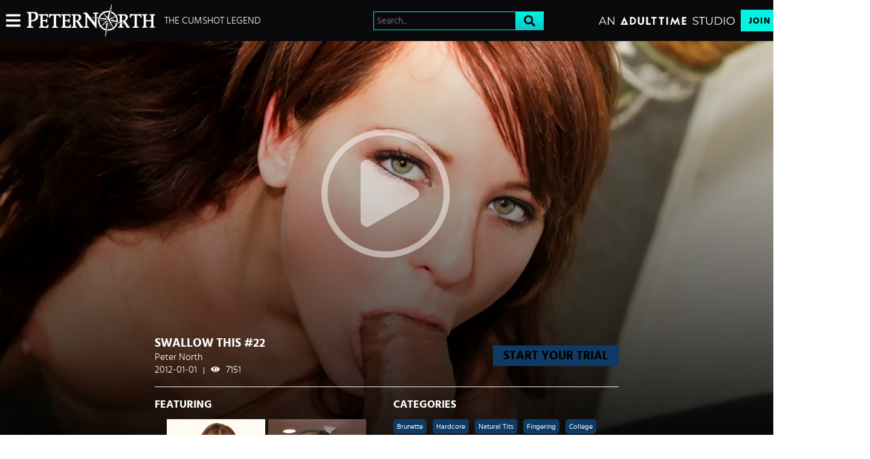

--- FILE ---
content_type: text/css
request_url: https://static01-cms-fame.gammacdn.com/c/minify/94/87ea06522004c2a7cd98e5557e5e88.css
body_size: 28
content:
/*
 || https://static01-cms-fame.gammacdn.com/c/minify || www.peternorth.com
|/c/css/layout/basic.css|||size : 156|mtime : May 31 2023 11:02:12.|prepend: /peternorth
*/
*{margin:0;padding:0}dd,dt,li,dl,ol,ul{list-style:none;padding:0;margin:0}a{outline:0}a img{border:none}



--- FILE ---
content_type: text/css
request_url: https://kosmos-prod.react.gammacdn.com/peternorth.theme.modern.abca6baa06e39d1c556a.css
body_size: 8859
content:
:root{--white: #ffffff;--black: #000;--darkGray: #2f2f2f;--gray: #767676;--blue: #0E3B65;--lightBlue: #155c9f;--atBlue: #09c9cd;--atBlueLight: #01f4e0;--whiteFade: rgba(255, 255, 255, 0.75);--blackFade: rgba(0, 0, 0, 0.9);--blackFadeLight: rgba(0, 0, 0, 0.75)}*,*:before,*:after{box-sizing:border-box}body,html{margin:0;padding:0;border:0;background:var(--white);color:var(--black);font-family:"Hind"}h1,h2,h3,h4,h5,h6{margin:0;padding:0}*:focus{outline:none}body{overflow-x:hidden}@font-face{font-family:"hind";font-display:swap;src:local("Hind"),url("https://static01-cms-fame.gammacdn.com/underthebed/m/cust0114gpc88840/hind-regular-webfont.woff2") format("woff2"),url("https://static01-cms-fame.gammacdn.com/underthebed/m/9lro06vri6g40o4w/hind-regular-webfont.woff") format("woff");font-weight:normal;font-style:normal}@font-face{font-family:"hind";font-display:swap;src:local("Hind"),url("https://static01-cms-fame.gammacdn.com/underthebed/m/18klbjyb35hc8kkw/hind-medium-webfont.woff2") format("woff2"),url("https://static01-cms-fame.gammacdn.com/underthebed/m/9ncpzj7bmm80k840/hind-medium-webfont.woff") format("woff");font-weight:500;font-style:normal}@font-face{font-family:"hind";font-display:swap;src:local("Hind"),url("https://static01-cms-fame.gammacdn.com/underthebed/m/6azd2cshpdc8scgk/hind-bold-webfont.woff2") format("woff2"),url("https://static01-cms-fame.gammacdn.com/underthebed/m/5ny2tcc9jo8wokog/hind-bold-webfont.woff") format("woff");font-weight:600;font-style:normal}@font-face{font-family:"hind";font-display:swap;src:local("Hind"),url("https://static01-cms-fame.gammacdn.com/underthebed/m/4da51liskn6sw8ck/hind-light-webfont.woff2") format("woff2"),url("https://static01-cms-fame.gammacdn.com/underthebed/m/3yvr9zqcuz28k804/hind-light-webfont.woff") format("woff");font-weight:300;font-style:normal}.Icon-18Plus span{-webkit-mask-image:url(https://kosmos-assets-prod.react.gammacdn.com/site/peternorth/icon/18Plus.svg) !important;mask-image:url(https://kosmos-assets-prod.react.gammacdn.com/site/peternorth/icon/18Plus.svg) !important}.Icon-Add span{-webkit-mask-image:url(https://kosmos-assets-prod.react.gammacdn.com/site/peternorth/icon/Add.svg) !important;mask-image:url(https://kosmos-assets-prod.react.gammacdn.com/site/peternorth/icon/Add.svg) !important}.Icon-Adulttime span{-webkit-mask-image:url(https://kosmos-assets-prod.react.gammacdn.com/site/peternorth/icon/Adulttime.svg) !important;mask-image:url(https://kosmos-assets-prod.react.gammacdn.com/site/peternorth/icon/Adulttime.svg) !important}.Icon-Antifilter span{-webkit-mask-image:url(https://kosmos-assets-prod.react.gammacdn.com/site/peternorth/icon/Antifilter.svg) !important;mask-image:url(https://kosmos-assets-prod.react.gammacdn.com/site/peternorth/icon/Antifilter.svg) !important}.Icon-AppStore span{-webkit-mask-image:url(https://kosmos-assets-prod.react.gammacdn.com/site/peternorth/icon/AppStore.svg) !important;mask-image:url(https://kosmos-assets-prod.react.gammacdn.com/site/peternorth/icon/AppStore.svg) !important}.Icon-Archive span{-webkit-mask-image:url(https://kosmos-assets-prod.react.gammacdn.com/site/peternorth/icon/Archive.svg) !important;mask-image:url(https://kosmos-assets-prod.react.gammacdn.com/site/peternorth/icon/Archive.svg) !important}.Icon-Arrowdown span{-webkit-mask-image:url(https://kosmos-assets-prod.react.gammacdn.com/site/peternorth/icon/Arrowdown.svg) !important;mask-image:url(https://kosmos-assets-prod.react.gammacdn.com/site/peternorth/icon/Arrowdown.svg) !important}.Icon-Arrowdown2 span{-webkit-mask-image:url(https://kosmos-assets-prod.react.gammacdn.com/site/peternorth/icon/Arrowdown2.svg) !important;mask-image:url(https://kosmos-assets-prod.react.gammacdn.com/site/peternorth/icon/Arrowdown2.svg) !important}.Icon-ArrowLeft span{-webkit-mask-image:url(https://kosmos-assets-prod.react.gammacdn.com/site/peternorth/icon/ArrowLeft.svg) !important;mask-image:url(https://kosmos-assets-prod.react.gammacdn.com/site/peternorth/icon/ArrowLeft.svg) !important}.Icon-ArrowLeftTriangle span{-webkit-mask-image:url(https://kosmos-assets-prod.react.gammacdn.com/site/peternorth/icon/ArrowLeftTriangle.svg) !important;mask-image:url(https://kosmos-assets-prod.react.gammacdn.com/site/peternorth/icon/ArrowLeftTriangle.svg) !important}.Icon-ArrowRight span{-webkit-mask-image:url(https://kosmos-assets-prod.react.gammacdn.com/site/peternorth/icon/ArrowRight.svg) !important;mask-image:url(https://kosmos-assets-prod.react.gammacdn.com/site/peternorth/icon/ArrowRight.svg) !important}.Icon-ArrowRightTriangle span{-webkit-mask-image:url(https://kosmos-assets-prod.react.gammacdn.com/site/peternorth/icon/ArrowRightTriangle.svg) !important;mask-image:url(https://kosmos-assets-prod.react.gammacdn.com/site/peternorth/icon/ArrowRightTriangle.svg) !important}.Icon-Arrowup span{-webkit-mask-image:url(https://kosmos-assets-prod.react.gammacdn.com/site/peternorth/icon/Arrowup.svg) !important;mask-image:url(https://kosmos-assets-prod.react.gammacdn.com/site/peternorth/icon/Arrowup.svg) !important}.Icon-ATCircle span{-webkit-mask-image:url(https://kosmos-assets-prod.react.gammacdn.com/site/peternorth/icon/ATCircle.svg) !important;mask-image:url(https://kosmos-assets-prod.react.gammacdn.com/site/peternorth/icon/ATCircle.svg) !important}.Icon-Avatar span{-webkit-mask-image:url(https://kosmos-assets-prod.react.gammacdn.com/site/peternorth/icon/Avatar.svg) !important;mask-image:url(https://kosmos-assets-prod.react.gammacdn.com/site/peternorth/icon/Avatar.svg) !important}.Icon-Award span{-webkit-mask-image:url(https://kosmos-assets-prod.react.gammacdn.com/site/peternorth/icon/Award.svg) !important;mask-image:url(https://kosmos-assets-prod.react.gammacdn.com/site/peternorth/icon/Award.svg) !important}.Icon-Bisex span{-webkit-mask-image:url(https://kosmos-assets-prod.react.gammacdn.com/site/peternorth/icon/Bisex.svg) !important;mask-image:url(https://kosmos-assets-prod.react.gammacdn.com/site/peternorth/icon/Bisex.svg) !important}.Icon-Block span{-webkit-mask-image:url(https://kosmos-assets-prod.react.gammacdn.com/site/peternorth/icon/Block.svg) !important;mask-image:url(https://kosmos-assets-prod.react.gammacdn.com/site/peternorth/icon/Block.svg) !important}.Icon-Blog span{-webkit-mask-image:url(https://kosmos-assets-prod.react.gammacdn.com/site/peternorth/icon/Blog.svg) !important;mask-image:url(https://kosmos-assets-prod.react.gammacdn.com/site/peternorth/icon/Blog.svg) !important}.Icon-Bluetooth span{-webkit-mask-image:url(https://kosmos-assets-prod.react.gammacdn.com/site/peternorth/icon/Bluetooth.svg) !important;mask-image:url(https://kosmos-assets-prod.react.gammacdn.com/site/peternorth/icon/Bluetooth.svg) !important}.Icon-Calendar span{-webkit-mask-image:url(https://kosmos-assets-prod.react.gammacdn.com/site/peternorth/icon/Calendar.svg) !important;mask-image:url(https://kosmos-assets-prod.react.gammacdn.com/site/peternorth/icon/Calendar.svg) !important}.Icon-Cam span{-webkit-mask-image:url(https://kosmos-assets-prod.react.gammacdn.com/site/peternorth/icon/Cam.svg) !important;mask-image:url(https://kosmos-assets-prod.react.gammacdn.com/site/peternorth/icon/Cam.svg) !important}.Icon-Camera span{-webkit-mask-image:url(https://kosmos-assets-prod.react.gammacdn.com/site/peternorth/icon/Camera.svg) !important;mask-image:url(https://kosmos-assets-prod.react.gammacdn.com/site/peternorth/icon/Camera.svg) !important}.Icon-CamOutlined span{-webkit-mask-image:url(https://kosmos-assets-prod.react.gammacdn.com/site/peternorth/icon/CamOutlined.svg) !important;mask-image:url(https://kosmos-assets-prod.react.gammacdn.com/site/peternorth/icon/CamOutlined.svg) !important}.Icon-Cancel span{-webkit-mask-image:url(https://kosmos-assets-prod.react.gammacdn.com/site/peternorth/icon/Cancel.svg) !important;mask-image:url(https://kosmos-assets-prod.react.gammacdn.com/site/peternorth/icon/Cancel.svg) !important}.Icon-Cart span{-webkit-mask-image:url(https://kosmos-assets-prod.react.gammacdn.com/site/peternorth/icon/Cart.svg) !important;mask-image:url(https://kosmos-assets-prod.react.gammacdn.com/site/peternorth/icon/Cart.svg) !important}.Icon-CC span{-webkit-mask-image:url(https://kosmos-assets-prod.react.gammacdn.com/site/peternorth/icon/CC.svg) !important;mask-image:url(https://kosmos-assets-prod.react.gammacdn.com/site/peternorth/icon/CC.svg) !important}.Icon-Channel span{-webkit-mask-image:url(https://kosmos-assets-prod.react.gammacdn.com/site/peternorth/icon/Channel.svg) !important;mask-image:url(https://kosmos-assets-prod.react.gammacdn.com/site/peternorth/icon/Channel.svg) !important}.Icon-Checkmark span{-webkit-mask-image:url(https://kosmos-assets-prod.react.gammacdn.com/site/peternorth/icon/Checkmark.svg) !important;mask-image:url(https://kosmos-assets-prod.react.gammacdn.com/site/peternorth/icon/Checkmark.svg) !important}.Icon-CircleAdd span{-webkit-mask-image:url(https://kosmos-assets-prod.react.gammacdn.com/site/peternorth/icon/CircleAdd.svg) !important;mask-image:url(https://kosmos-assets-prod.react.gammacdn.com/site/peternorth/icon/CircleAdd.svg) !important}.Icon-CircleCheckmark span{-webkit-mask-image:url(https://kosmos-assets-prod.react.gammacdn.com/site/peternorth/icon/CircleCheckmark.svg) !important;mask-image:url(https://kosmos-assets-prod.react.gammacdn.com/site/peternorth/icon/CircleCheckmark.svg) !important}.Icon-Clear span{-webkit-mask-image:url(https://kosmos-assets-prod.react.gammacdn.com/site/peternorth/icon/Clear.svg) !important;mask-image:url(https://kosmos-assets-prod.react.gammacdn.com/site/peternorth/icon/Clear.svg) !important}.Icon-Close span{-webkit-mask-image:url(https://kosmos-assets-prod.react.gammacdn.com/site/peternorth/icon/Close.svg) !important;mask-image:url(https://kosmos-assets-prod.react.gammacdn.com/site/peternorth/icon/Close.svg) !important}.Icon-Codebar span{-webkit-mask-image:url(https://kosmos-assets-prod.react.gammacdn.com/site/peternorth/icon/Codebar.svg) !important;mask-image:url(https://kosmos-assets-prod.react.gammacdn.com/site/peternorth/icon/Codebar.svg) !important}.Icon-ComingSoon span{-webkit-mask-image:url(https://kosmos-assets-prod.react.gammacdn.com/site/peternorth/icon/ComingSoon.svg) !important;mask-image:url(https://kosmos-assets-prod.react.gammacdn.com/site/peternorth/icon/ComingSoon.svg) !important}.Icon-Comment span{-webkit-mask-image:url(https://kosmos-assets-prod.react.gammacdn.com/site/peternorth/icon/Comment.svg) !important;mask-image:url(https://kosmos-assets-prod.react.gammacdn.com/site/peternorth/icon/Comment.svg) !important}.Icon-Commentary span{-webkit-mask-image:url(https://kosmos-assets-prod.react.gammacdn.com/site/peternorth/icon/Commentary.svg) !important;mask-image:url(https://kosmos-assets-prod.react.gammacdn.com/site/peternorth/icon/Commentary.svg) !important}.Icon-Community span{-webkit-mask-image:url(https://kosmos-assets-prod.react.gammacdn.com/site/peternorth/icon/Community.svg) !important;mask-image:url(https://kosmos-assets-prod.react.gammacdn.com/site/peternorth/icon/Community.svg) !important}.Icon-Confirmed span{-webkit-mask-image:url(https://kosmos-assets-prod.react.gammacdn.com/site/peternorth/icon/Confirmed.svg) !important;mask-image:url(https://kosmos-assets-prod.react.gammacdn.com/site/peternorth/icon/Confirmed.svg) !important}.Icon-CreditCardFailure span{-webkit-mask-image:url(https://kosmos-assets-prod.react.gammacdn.com/site/peternorth/icon/CreditCardFailure.svg) !important;mask-image:url(https://kosmos-assets-prod.react.gammacdn.com/site/peternorth/icon/CreditCardFailure.svg) !important}.Icon-CreditCardSuccess span{-webkit-mask-image:url(https://kosmos-assets-prod.react.gammacdn.com/site/peternorth/icon/CreditCardSuccess.svg) !important;mask-image:url(https://kosmos-assets-prod.react.gammacdn.com/site/peternorth/icon/CreditCardSuccess.svg) !important}.Icon-Deals span{-webkit-mask-image:url(https://kosmos-assets-prod.react.gammacdn.com/site/peternorth/icon/Deals.svg) !important;mask-image:url(https://kosmos-assets-prod.react.gammacdn.com/site/peternorth/icon/Deals.svg) !important}.Icon-DealsOutlined span{-webkit-mask-image:url(https://kosmos-assets-prod.react.gammacdn.com/site/peternorth/icon/DealsOutlined.svg) !important;mask-image:url(https://kosmos-assets-prod.react.gammacdn.com/site/peternorth/icon/DealsOutlined.svg) !important}.Icon-Director span{-webkit-mask-image:url(https://kosmos-assets-prod.react.gammacdn.com/site/peternorth/icon/Director.svg) !important;mask-image:url(https://kosmos-assets-prod.react.gammacdn.com/site/peternorth/icon/Director.svg) !important}.Icon-Dislike span{-webkit-mask-image:url(https://kosmos-assets-prod.react.gammacdn.com/site/peternorth/icon/Dislike.svg) !important;mask-image:url(https://kosmos-assets-prod.react.gammacdn.com/site/peternorth/icon/Dislike.svg) !important}.Icon-DoubleArrowDown span{-webkit-mask-image:url(https://kosmos-assets-prod.react.gammacdn.com/site/peternorth/icon/DoubleArrowDown.svg) !important;mask-image:url(https://kosmos-assets-prod.react.gammacdn.com/site/peternorth/icon/DoubleArrowDown.svg) !important}.Icon-DoubleArrowLeft span{-webkit-mask-image:url(https://kosmos-assets-prod.react.gammacdn.com/site/peternorth/icon/DoubleArrowLeft.svg) !important;mask-image:url(https://kosmos-assets-prod.react.gammacdn.com/site/peternorth/icon/DoubleArrowLeft.svg) !important}.Icon-DoubleArrowRight span{-webkit-mask-image:url(https://kosmos-assets-prod.react.gammacdn.com/site/peternorth/icon/DoubleArrowRight.svg) !important;mask-image:url(https://kosmos-assets-prod.react.gammacdn.com/site/peternorth/icon/DoubleArrowRight.svg) !important}.Icon-Download span{-webkit-mask-image:url(https://kosmos-assets-prod.react.gammacdn.com/site/peternorth/icon/Download.svg) !important;mask-image:url(https://kosmos-assets-prod.react.gammacdn.com/site/peternorth/icon/Download.svg) !important}.Icon-Download2 span{-webkit-mask-image:url(https://kosmos-assets-prod.react.gammacdn.com/site/peternorth/icon/Download2.svg) !important;mask-image:url(https://kosmos-assets-prod.react.gammacdn.com/site/peternorth/icon/Download2.svg) !important}.Icon-Edit span{-webkit-mask-image:url(https://kosmos-assets-prod.react.gammacdn.com/site/peternorth/icon/Edit.svg) !important;mask-image:url(https://kosmos-assets-prod.react.gammacdn.com/site/peternorth/icon/Edit.svg) !important}.Icon-Exclusive span{-webkit-mask-image:url(https://kosmos-assets-prod.react.gammacdn.com/site/peternorth/icon/Exclusive.svg) !important;mask-image:url(https://kosmos-assets-prod.react.gammacdn.com/site/peternorth/icon/Exclusive.svg) !important}.Icon-ExclusivePornstar span{-webkit-mask-image:url(https://kosmos-assets-prod.react.gammacdn.com/site/peternorth/icon/ExclusivePornstar.svg) !important;mask-image:url(https://kosmos-assets-prod.react.gammacdn.com/site/peternorth/icon/ExclusivePornstar.svg) !important}.Icon-ExternalLink span{-webkit-mask-image:url(https://kosmos-assets-prod.react.gammacdn.com/site/peternorth/icon/ExternalLink.svg) !important;mask-image:url(https://kosmos-assets-prod.react.gammacdn.com/site/peternorth/icon/ExternalLink.svg) !important}.Icon-EyeClose span{-webkit-mask-image:url(https://kosmos-assets-prod.react.gammacdn.com/site/peternorth/icon/EyeClose.svg) !important;mask-image:url(https://kosmos-assets-prod.react.gammacdn.com/site/peternorth/icon/EyeClose.svg) !important}.Icon-EyeOpen span{-webkit-mask-image:url(https://kosmos-assets-prod.react.gammacdn.com/site/peternorth/icon/EyeOpen.svg) !important;mask-image:url(https://kosmos-assets-prod.react.gammacdn.com/site/peternorth/icon/EyeOpen.svg) !important}.Icon-Facebook span{-webkit-mask-image:url(https://kosmos-assets-prod.react.gammacdn.com/site/peternorth/icon/Facebook.svg) !important;mask-image:url(https://kosmos-assets-prod.react.gammacdn.com/site/peternorth/icon/Facebook.svg) !important}.Icon-Fans span{-webkit-mask-image:url(https://kosmos-assets-prod.react.gammacdn.com/site/peternorth/icon/Fans.svg) !important;mask-image:url(https://kosmos-assets-prod.react.gammacdn.com/site/peternorth/icon/Fans.svg) !important}.Icon-Feature-interactiveToys span{-webkit-mask-image:url(https://kosmos-assets-prod.react.gammacdn.com/site/peternorth/icon/Feature-interactiveToys.svg) !important;mask-image:url(https://kosmos-assets-prod.react.gammacdn.com/site/peternorth/icon/Feature-interactiveToys.svg) !important}.Icon-Feature-VR span{-webkit-mask-image:url(https://kosmos-assets-prod.react.gammacdn.com/site/peternorth/icon/Feature-VR.svg) !important;mask-image:url(https://kosmos-assets-prod.react.gammacdn.com/site/peternorth/icon/Feature-VR.svg) !important}.Icon-FeelConnect span{-webkit-mask-image:url(https://kosmos-assets-prod.react.gammacdn.com/site/peternorth/icon/FeelConnect.svg) !important;mask-image:url(https://kosmos-assets-prod.react.gammacdn.com/site/peternorth/icon/FeelConnect.svg) !important}.Icon-FeelTechnology span{-webkit-mask-image:url(https://kosmos-assets-prod.react.gammacdn.com/site/peternorth/icon/FeelTechnology.svg) !important;mask-image:url(https://kosmos-assets-prod.react.gammacdn.com/site/peternorth/icon/FeelTechnology.svg) !important}.Icon-Film span{-webkit-mask-image:url(https://kosmos-assets-prod.react.gammacdn.com/site/peternorth/icon/Film.svg) !important;mask-image:url(https://kosmos-assets-prod.react.gammacdn.com/site/peternorth/icon/Film.svg) !important}.Icon-FiltersIcon span{-webkit-mask-image:url(https://kosmos-assets-prod.react.gammacdn.com/site/peternorth/icon/FiltersIcon.svg) !important;mask-image:url(https://kosmos-assets-prod.react.gammacdn.com/site/peternorth/icon/FiltersIcon.svg) !important}.Icon-Flag span{-webkit-mask-image:url(https://kosmos-assets-prod.react.gammacdn.com/site/peternorth/icon/Flag.svg) !important;mask-image:url(https://kosmos-assets-prod.react.gammacdn.com/site/peternorth/icon/Flag.svg) !important}.Icon-Forever span{-webkit-mask-image:url(https://kosmos-assets-prod.react.gammacdn.com/site/peternorth/icon/Forever.svg) !important;mask-image:url(https://kosmos-assets-prod.react.gammacdn.com/site/peternorth/icon/Forever.svg) !important}.Icon-Free span{-webkit-mask-image:url(https://kosmos-assets-prod.react.gammacdn.com/site/peternorth/icon/Free.svg) !important;mask-image:url(https://kosmos-assets-prod.react.gammacdn.com/site/peternorth/icon/Free.svg) !important}.Icon-Futa span{-webkit-mask-image:url(https://kosmos-assets-prod.react.gammacdn.com/site/peternorth/icon/Futa.svg) !important;mask-image:url(https://kosmos-assets-prod.react.gammacdn.com/site/peternorth/icon/Futa.svg) !important}.Icon-Gay span{-webkit-mask-image:url(https://kosmos-assets-prod.react.gammacdn.com/site/peternorth/icon/Gay.svg) !important;mask-image:url(https://kosmos-assets-prod.react.gammacdn.com/site/peternorth/icon/Gay.svg) !important}.Icon-GooglePlay span{-webkit-mask-image:url(https://kosmos-assets-prod.react.gammacdn.com/site/peternorth/icon/GooglePlay.svg) !important;mask-image:url(https://kosmos-assets-prod.react.gammacdn.com/site/peternorth/icon/GooglePlay.svg) !important}.Icon-HamburgerMenu span{-webkit-mask-image:url(https://kosmos-assets-prod.react.gammacdn.com/site/peternorth/icon/HamburgerMenu.svg) !important;mask-image:url(https://kosmos-assets-prod.react.gammacdn.com/site/peternorth/icon/HamburgerMenu.svg) !important}.Icon-Hd4k span{-webkit-mask-image:url(https://kosmos-assets-prod.react.gammacdn.com/site/peternorth/icon/Hd4k.svg) !important;mask-image:url(https://kosmos-assets-prod.react.gammacdn.com/site/peternorth/icon/Hd4k.svg) !important}.Icon-Hd5k span{-webkit-mask-image:url(https://kosmos-assets-prod.react.gammacdn.com/site/peternorth/icon/Hd5k.svg) !important;mask-image:url(https://kosmos-assets-prod.react.gammacdn.com/site/peternorth/icon/Hd5k.svg) !important}.Icon-Hd6k span{-webkit-mask-image:url(https://kosmos-assets-prod.react.gammacdn.com/site/peternorth/icon/Hd6k.svg) !important;mask-image:url(https://kosmos-assets-prod.react.gammacdn.com/site/peternorth/icon/Hd6k.svg) !important}.Icon-Hd7k span{-webkit-mask-image:url(https://kosmos-assets-prod.react.gammacdn.com/site/peternorth/icon/Hd7k.svg) !important;mask-image:url(https://kosmos-assets-prod.react.gammacdn.com/site/peternorth/icon/Hd7k.svg) !important}.Icon-Hd8k span{-webkit-mask-image:url(https://kosmos-assets-prod.react.gammacdn.com/site/peternorth/icon/Hd8k.svg) !important;mask-image:url(https://kosmos-assets-prod.react.gammacdn.com/site/peternorth/icon/Hd8k.svg) !important}.Icon-Heart-outlined span{-webkit-mask-image:url(https://kosmos-assets-prod.react.gammacdn.com/site/peternorth/icon/Heart-outlined.svg) !important;mask-image:url(https://kosmos-assets-prod.react.gammacdn.com/site/peternorth/icon/Heart-outlined.svg) !important}.Icon-Heart span{-webkit-mask-image:url(https://kosmos-assets-prod.react.gammacdn.com/site/peternorth/icon/Heart.svg) !important;mask-image:url(https://kosmos-assets-prod.react.gammacdn.com/site/peternorth/icon/Heart.svg) !important}.Icon-HeartWithPlus span{-webkit-mask-image:url(https://kosmos-assets-prod.react.gammacdn.com/site/peternorth/icon/HeartWithPlus.svg) !important;mask-image:url(https://kosmos-assets-prod.react.gammacdn.com/site/peternorth/icon/HeartWithPlus.svg) !important}.Icon-HeartWithRibbon span{-webkit-mask-image:url(https://kosmos-assets-prod.react.gammacdn.com/site/peternorth/icon/HeartWithRibbon.svg) !important;mask-image:url(https://kosmos-assets-prod.react.gammacdn.com/site/peternorth/icon/HeartWithRibbon.svg) !important}.Icon-HeartWithRibbonOutlined span{-webkit-mask-image:url(https://kosmos-assets-prod.react.gammacdn.com/site/peternorth/icon/HeartWithRibbonOutlined.svg) !important;mask-image:url(https://kosmos-assets-prod.react.gammacdn.com/site/peternorth/icon/HeartWithRibbonOutlined.svg) !important}.Icon-Hide span{-webkit-mask-image:url(https://kosmos-assets-prod.react.gammacdn.com/site/peternorth/icon/Hide.svg) !important;mask-image:url(https://kosmos-assets-prod.react.gammacdn.com/site/peternorth/icon/Hide.svg) !important}.Icon-Home span{-webkit-mask-image:url(https://kosmos-assets-prod.react.gammacdn.com/site/peternorth/icon/Home.svg) !important;mask-image:url(https://kosmos-assets-prod.react.gammacdn.com/site/peternorth/icon/Home.svg) !important}.Icon-HomeOutlined span{-webkit-mask-image:url(https://kosmos-assets-prod.react.gammacdn.com/site/peternorth/icon/HomeOutlined.svg) !important;mask-image:url(https://kosmos-assets-prod.react.gammacdn.com/site/peternorth/icon/HomeOutlined.svg) !important}.Icon-Hourglass span{-webkit-mask-image:url(https://kosmos-assets-prod.react.gammacdn.com/site/peternorth/icon/Hourglass.svg) !important;mask-image:url(https://kosmos-assets-prod.react.gammacdn.com/site/peternorth/icon/Hourglass.svg) !important}.Icon-Information span{-webkit-mask-image:url(https://kosmos-assets-prod.react.gammacdn.com/site/peternorth/icon/Information.svg) !important;mask-image:url(https://kosmos-assets-prod.react.gammacdn.com/site/peternorth/icon/Information.svg) !important}.Icon-Instagram span{-webkit-mask-image:url(https://kosmos-assets-prod.react.gammacdn.com/site/peternorth/icon/Instagram.svg) !important;mask-image:url(https://kosmos-assets-prod.react.gammacdn.com/site/peternorth/icon/Instagram.svg) !important}.Icon-InteractiveToy span{-webkit-mask-image:url(https://kosmos-assets-prod.react.gammacdn.com/site/peternorth/icon/InteractiveToy.svg) !important;mask-image:url(https://kosmos-assets-prod.react.gammacdn.com/site/peternorth/icon/InteractiveToy.svg) !important}.Icon-InteractiveToyNew span{-webkit-mask-image:url(https://kosmos-assets-prod.react.gammacdn.com/site/peternorth/icon/InteractiveToyNew.svg) !important;mask-image:url(https://kosmos-assets-prod.react.gammacdn.com/site/peternorth/icon/InteractiveToyNew.svg) !important}.Icon-Kiiroo span{-webkit-mask-image:url(https://kosmos-assets-prod.react.gammacdn.com/site/peternorth/icon/Kiiroo.svg) !important;mask-image:url(https://kosmos-assets-prod.react.gammacdn.com/site/peternorth/icon/Kiiroo.svg) !important}.Icon-LatestUpdates span{-webkit-mask-image:url(https://kosmos-assets-prod.react.gammacdn.com/site/peternorth/icon/LatestUpdates.svg) !important;mask-image:url(https://kosmos-assets-prod.react.gammacdn.com/site/peternorth/icon/LatestUpdates.svg) !important}.Icon-Lesbian span{-webkit-mask-image:url(https://kosmos-assets-prod.react.gammacdn.com/site/peternorth/icon/Lesbian.svg) !important;mask-image:url(https://kosmos-assets-prod.react.gammacdn.com/site/peternorth/icon/Lesbian.svg) !important}.Icon-Like span{-webkit-mask-image:url(https://kosmos-assets-prod.react.gammacdn.com/site/peternorth/icon/Like.svg) !important;mask-image:url(https://kosmos-assets-prod.react.gammacdn.com/site/peternorth/icon/Like.svg) !important}.Icon-List span{-webkit-mask-image:url(https://kosmos-assets-prod.react.gammacdn.com/site/peternorth/icon/List.svg) !important;mask-image:url(https://kosmos-assets-prod.react.gammacdn.com/site/peternorth/icon/List.svg) !important}.Icon-LiveSeries span{-webkit-mask-image:url(https://kosmos-assets-prod.react.gammacdn.com/site/peternorth/icon/LiveSeries.svg) !important;mask-image:url(https://kosmos-assets-prod.react.gammacdn.com/site/peternorth/icon/LiveSeries.svg) !important}.Icon-Lock span{-webkit-mask-image:url(https://kosmos-assets-prod.react.gammacdn.com/site/peternorth/icon/Lock.svg) !important;mask-image:url(https://kosmos-assets-prod.react.gammacdn.com/site/peternorth/icon/Lock.svg) !important}.Icon-Logout span{-webkit-mask-image:url(https://kosmos-assets-prod.react.gammacdn.com/site/peternorth/icon/Logout.svg) !important;mask-image:url(https://kosmos-assets-prod.react.gammacdn.com/site/peternorth/icon/Logout.svg) !important}.Icon-LogoutOutlined span{-webkit-mask-image:url(https://kosmos-assets-prod.react.gammacdn.com/site/peternorth/icon/LogoutOutlined.svg) !important;mask-image:url(https://kosmos-assets-prod.react.gammacdn.com/site/peternorth/icon/LogoutOutlined.svg) !important}.Icon-Lovense span{-webkit-mask-image:url(https://kosmos-assets-prod.react.gammacdn.com/site/peternorth/icon/Lovense.svg) !important;mask-image:url(https://kosmos-assets-prod.react.gammacdn.com/site/peternorth/icon/Lovense.svg) !important}.Icon-LovenseRemote span{-webkit-mask-image:url(https://kosmos-assets-prod.react.gammacdn.com/site/peternorth/icon/LovenseRemote.svg) !important;mask-image:url(https://kosmos-assets-prod.react.gammacdn.com/site/peternorth/icon/LovenseRemote.svg) !important}.Icon-LovenseRemoteApp span{-webkit-mask-image:url(https://kosmos-assets-prod.react.gammacdn.com/site/peternorth/icon/LovenseRemoteApp.svg) !important;mask-image:url(https://kosmos-assets-prod.react.gammacdn.com/site/peternorth/icon/LovenseRemoteApp.svg) !important}.Icon-Mag span{-webkit-mask-image:url(https://kosmos-assets-prod.react.gammacdn.com/site/peternorth/icon/Mag.svg) !important;mask-image:url(https://kosmos-assets-prod.react.gammacdn.com/site/peternorth/icon/Mag.svg) !important}.Icon-Models span{-webkit-mask-image:url(https://kosmos-assets-prod.react.gammacdn.com/site/peternorth/icon/Models.svg) !important;mask-image:url(https://kosmos-assets-prod.react.gammacdn.com/site/peternorth/icon/Models.svg) !important}.Icon-ModelsOutlined span{-webkit-mask-image:url(https://kosmos-assets-prod.react.gammacdn.com/site/peternorth/icon/ModelsOutlined.svg) !important;mask-image:url(https://kosmos-assets-prod.react.gammacdn.com/site/peternorth/icon/ModelsOutlined.svg) !important}.Icon-More span{-webkit-mask-image:url(https://kosmos-assets-prod.react.gammacdn.com/site/peternorth/icon/More.svg) !important;mask-image:url(https://kosmos-assets-prod.react.gammacdn.com/site/peternorth/icon/More.svg) !important}.Icon-MoreVertical span{-webkit-mask-image:url(https://kosmos-assets-prod.react.gammacdn.com/site/peternorth/icon/MoreVertical.svg) !important;mask-image:url(https://kosmos-assets-prod.react.gammacdn.com/site/peternorth/icon/MoreVertical.svg) !important}.Icon-MultiView span{-webkit-mask-image:url(https://kosmos-assets-prod.react.gammacdn.com/site/peternorth/icon/MultiView.svg) !important;mask-image:url(https://kosmos-assets-prod.react.gammacdn.com/site/peternorth/icon/MultiView.svg) !important}.Icon-Mute span{-webkit-mask-image:url(https://kosmos-assets-prod.react.gammacdn.com/site/peternorth/icon/Mute.svg) !important;mask-image:url(https://kosmos-assets-prod.react.gammacdn.com/site/peternorth/icon/Mute.svg) !important}.Icon-Next span{-webkit-mask-image:url(https://kosmos-assets-prod.react.gammacdn.com/site/peternorth/icon/Next.svg) !important;mask-image:url(https://kosmos-assets-prod.react.gammacdn.com/site/peternorth/icon/Next.svg) !important}.Icon-NoPlaylist span{-webkit-mask-image:url(https://kosmos-assets-prod.react.gammacdn.com/site/peternorth/icon/NoPlaylist.svg) !important;mask-image:url(https://kosmos-assets-prod.react.gammacdn.com/site/peternorth/icon/NoPlaylist.svg) !important}.Icon-Notification span{-webkit-mask-image:url(https://kosmos-assets-prod.react.gammacdn.com/site/peternorth/icon/Notification.svg) !important;mask-image:url(https://kosmos-assets-prod.react.gammacdn.com/site/peternorth/icon/Notification.svg) !important}.Icon-NotRated span{-webkit-mask-image:url(https://kosmos-assets-prod.react.gammacdn.com/site/peternorth/icon/NotRated.svg) !important;mask-image:url(https://kosmos-assets-prod.react.gammacdn.com/site/peternorth/icon/NotRated.svg) !important}.Icon-Password span{-webkit-mask-image:url(https://kosmos-assets-prod.react.gammacdn.com/site/peternorth/icon/Password.svg) !important;mask-image:url(https://kosmos-assets-prod.react.gammacdn.com/site/peternorth/icon/Password.svg) !important}.Icon-Picture span{-webkit-mask-image:url(https://kosmos-assets-prod.react.gammacdn.com/site/peternorth/icon/Picture.svg) !important;mask-image:url(https://kosmos-assets-prod.react.gammacdn.com/site/peternorth/icon/Picture.svg) !important}.Icon-Play span{-webkit-mask-image:url(https://kosmos-assets-prod.react.gammacdn.com/site/peternorth/icon/Play.svg) !important;mask-image:url(https://kosmos-assets-prod.react.gammacdn.com/site/peternorth/icon/Play.svg) !important}.Icon-Play2 span{-webkit-mask-image:url(https://kosmos-assets-prod.react.gammacdn.com/site/peternorth/icon/Play2.svg) !important;mask-image:url(https://kosmos-assets-prod.react.gammacdn.com/site/peternorth/icon/Play2.svg) !important}.Icon-Playboy span{-webkit-mask-image:url(https://kosmos-assets-prod.react.gammacdn.com/site/peternorth/icon/Playboy.svg) !important;mask-image:url(https://kosmos-assets-prod.react.gammacdn.com/site/peternorth/icon/Playboy.svg) !important}.Icon-Player span{-webkit-mask-image:url(https://kosmos-assets-prod.react.gammacdn.com/site/peternorth/icon/Player.svg) !important;mask-image:url(https://kosmos-assets-prod.react.gammacdn.com/site/peternorth/icon/Player.svg) !important}.Icon-PlayerDefaultView span{-webkit-mask-image:url(https://kosmos-assets-prod.react.gammacdn.com/site/peternorth/icon/PlayerDefaultView.svg) !important;mask-image:url(https://kosmos-assets-prod.react.gammacdn.com/site/peternorth/icon/PlayerDefaultView.svg) !important}.Icon-PlayNext span{-webkit-mask-image:url(https://kosmos-assets-prod.react.gammacdn.com/site/peternorth/icon/PlayNext.svg) !important;mask-image:url(https://kosmos-assets-prod.react.gammacdn.com/site/peternorth/icon/PlayNext.svg) !important}.Icon-PlayOutlined span{-webkit-mask-image:url(https://kosmos-assets-prod.react.gammacdn.com/site/peternorth/icon/PlayOutlined.svg) !important;mask-image:url(https://kosmos-assets-prod.react.gammacdn.com/site/peternorth/icon/PlayOutlined.svg) !important}.Icon-PlayPrev span{-webkit-mask-image:url(https://kosmos-assets-prod.react.gammacdn.com/site/peternorth/icon/PlayPrev.svg) !important;mask-image:url(https://kosmos-assets-prod.react.gammacdn.com/site/peternorth/icon/PlayPrev.svg) !important}.Icon-PlayerStreaming span{-webkit-mask-image:url(https://kosmos-assets-prod.react.gammacdn.com/site/peternorth/icon/PlayerStreaming.svg) !important;mask-image:url(https://kosmos-assets-prod.react.gammacdn.com/site/peternorth/icon/PlayerStreaming.svg) !important}.Icon-PlayerTheaterView span{-webkit-mask-image:url(https://kosmos-assets-prod.react.gammacdn.com/site/peternorth/icon/PlayerTheaterView.svg) !important;mask-image:url(https://kosmos-assets-prod.react.gammacdn.com/site/peternorth/icon/PlayerTheaterView.svg) !important}.Icon-Playlist span{-webkit-mask-image:url(https://kosmos-assets-prod.react.gammacdn.com/site/peternorth/icon/Playlist.svg) !important;mask-image:url(https://kosmos-assets-prod.react.gammacdn.com/site/peternorth/icon/Playlist.svg) !important}.Icon-Podcast span{-webkit-mask-image:url(https://kosmos-assets-prod.react.gammacdn.com/site/peternorth/icon/Podcast.svg) !important;mask-image:url(https://kosmos-assets-prod.react.gammacdn.com/site/peternorth/icon/Podcast.svg) !important}.Icon-Pornstar span{-webkit-mask-image:url(https://kosmos-assets-prod.react.gammacdn.com/site/peternorth/icon/Pornstar.svg) !important;mask-image:url(https://kosmos-assets-prod.react.gammacdn.com/site/peternorth/icon/Pornstar.svg) !important}.Icon-Ppu span{-webkit-mask-image:url(https://kosmos-assets-prod.react.gammacdn.com/site/peternorth/icon/Ppu.svg) !important;mask-image:url(https://kosmos-assets-prod.react.gammacdn.com/site/peternorth/icon/Ppu.svg) !important}.Icon-PPU span{-webkit-mask-image:url(https://kosmos-assets-prod.react.gammacdn.com/site/peternorth/icon/PPU.svg) !important;mask-image:url(https://kosmos-assets-prod.react.gammacdn.com/site/peternorth/icon/PPU.svg) !important}.Icon-Preference span{-webkit-mask-image:url(https://kosmos-assets-prod.react.gammacdn.com/site/peternorth/icon/Preference.svg) !important;mask-image:url(https://kosmos-assets-prod.react.gammacdn.com/site/peternorth/icon/Preference.svg) !important}.Icon-Questionmark span{-webkit-mask-image:url(https://kosmos-assets-prod.react.gammacdn.com/site/peternorth/icon/Questionmark.svg) !important;mask-image:url(https://kosmos-assets-prod.react.gammacdn.com/site/peternorth/icon/Questionmark.svg) !important}.Icon-Refresh span{-webkit-mask-image:url(https://kosmos-assets-prod.react.gammacdn.com/site/peternorth/icon/Refresh.svg) !important;mask-image:url(https://kosmos-assets-prod.react.gammacdn.com/site/peternorth/icon/Refresh.svg) !important}.Icon-RelatedVideos span{-webkit-mask-image:url(https://kosmos-assets-prod.react.gammacdn.com/site/peternorth/icon/RelatedVideos.svg) !important;mask-image:url(https://kosmos-assets-prod.react.gammacdn.com/site/peternorth/icon/RelatedVideos.svg) !important}.Icon-Revert span{-webkit-mask-image:url(https://kosmos-assets-prod.react.gammacdn.com/site/peternorth/icon/Revert.svg) !important;mask-image:url(https://kosmos-assets-prod.react.gammacdn.com/site/peternorth/icon/Revert.svg) !important}.Icon-Roku span{-webkit-mask-image:url(https://kosmos-assets-prod.react.gammacdn.com/site/peternorth/icon/Roku.svg) !important;mask-image:url(https://kosmos-assets-prod.react.gammacdn.com/site/peternorth/icon/Roku.svg) !important}.Icon-SaveToComputer span{-webkit-mask-image:url(https://kosmos-assets-prod.react.gammacdn.com/site/peternorth/icon/SaveToComputer.svg) !important;mask-image:url(https://kosmos-assets-prod.react.gammacdn.com/site/peternorth/icon/SaveToComputer.svg) !important}.Icon-Schedule span{-webkit-mask-image:url(https://kosmos-assets-prod.react.gammacdn.com/site/peternorth/icon/Schedule.svg) !important;mask-image:url(https://kosmos-assets-prod.react.gammacdn.com/site/peternorth/icon/Schedule.svg) !important}.Icon-Search span{-webkit-mask-image:url(https://kosmos-assets-prod.react.gammacdn.com/site/peternorth/icon/Search.svg) !important;mask-image:url(https://kosmos-assets-prod.react.gammacdn.com/site/peternorth/icon/Search.svg) !important}.Icon-SecureJoin span{-webkit-mask-image:url(https://kosmos-assets-prod.react.gammacdn.com/site/peternorth/icon/SecureJoin.svg) !important;mask-image:url(https://kosmos-assets-prod.react.gammacdn.com/site/peternorth/icon/SecureJoin.svg) !important}.Icon-Shop span{-webkit-mask-image:url(https://kosmos-assets-prod.react.gammacdn.com/site/peternorth/icon/Shop.svg) !important;mask-image:url(https://kosmos-assets-prod.react.gammacdn.com/site/peternorth/icon/Shop.svg) !important}.Icon-Shuffle span{-webkit-mask-image:url(https://kosmos-assets-prod.react.gammacdn.com/site/peternorth/icon/Shuffle.svg) !important;mask-image:url(https://kosmos-assets-prod.react.gammacdn.com/site/peternorth/icon/Shuffle.svg) !important}.Icon-SpicyChat span{-webkit-mask-image:url(https://kosmos-assets-prod.react.gammacdn.com/site/peternorth/icon/SpicyChat.svg) !important;mask-image:url(https://kosmos-assets-prod.react.gammacdn.com/site/peternorth/icon/SpicyChat.svg) !important}.Icon-Star span{-webkit-mask-image:url(https://kosmos-assets-prod.react.gammacdn.com/site/peternorth/icon/Star.svg) !important;mask-image:url(https://kosmos-assets-prod.react.gammacdn.com/site/peternorth/icon/Star.svg) !important}.Icon-Straight span{-webkit-mask-image:url(https://kosmos-assets-prod.react.gammacdn.com/site/peternorth/icon/Straight.svg) !important;mask-image:url(https://kosmos-assets-prod.react.gammacdn.com/site/peternorth/icon/Straight.svg) !important}.Icon-Subtitle span{-webkit-mask-image:url(https://kosmos-assets-prod.react.gammacdn.com/site/peternorth/icon/Subtitle.svg) !important;mask-image:url(https://kosmos-assets-prod.react.gammacdn.com/site/peternorth/icon/Subtitle.svg) !important}.Icon-Support span{-webkit-mask-image:url(https://kosmos-assets-prod.react.gammacdn.com/site/peternorth/icon/Support.svg) !important;mask-image:url(https://kosmos-assets-prod.react.gammacdn.com/site/peternorth/icon/Support.svg) !important}.Icon-Svakom span{-webkit-mask-image:url(https://kosmos-assets-prod.react.gammacdn.com/site/peternorth/icon/Svakom.svg) !important;mask-image:url(https://kosmos-assets-prod.react.gammacdn.com/site/peternorth/icon/Svakom.svg) !important}.Icon-ThumbsUp span{-webkit-mask-image:url(https://kosmos-assets-prod.react.gammacdn.com/site/peternorth/icon/ThumbsUp.svg) !important;mask-image:url(https://kosmos-assets-prod.react.gammacdn.com/site/peternorth/icon/ThumbsUp.svg) !important}.Icon-Tiktok span{-webkit-mask-image:url(https://kosmos-assets-prod.react.gammacdn.com/site/peternorth/icon/Tiktok.svg) !important;mask-image:url(https://kosmos-assets-prod.react.gammacdn.com/site/peternorth/icon/Tiktok.svg) !important}.Icon-TikTok span{-webkit-mask-image:url(https://kosmos-assets-prod.react.gammacdn.com/site/peternorth/icon/TikTok.svg) !important;mask-image:url(https://kosmos-assets-prod.react.gammacdn.com/site/peternorth/icon/TikTok.svg) !important}.Icon-Time span{-webkit-mask-image:url(https://kosmos-assets-prod.react.gammacdn.com/site/peternorth/icon/Time.svg) !important;mask-image:url(https://kosmos-assets-prod.react.gammacdn.com/site/peternorth/icon/Time.svg) !important}.Icon-Trans span{-webkit-mask-image:url(https://kosmos-assets-prod.react.gammacdn.com/site/peternorth/icon/Trans.svg) !important;mask-image:url(https://kosmos-assets-prod.react.gammacdn.com/site/peternorth/icon/Trans.svg) !important}.Icon-Transgender span{-webkit-mask-image:url(https://kosmos-assets-prod.react.gammacdn.com/site/peternorth/icon/Transgender.svg) !important;mask-image:url(https://kosmos-assets-prod.react.gammacdn.com/site/peternorth/icon/Transgender.svg) !important}.Icon-Trash span{-webkit-mask-image:url(https://kosmos-assets-prod.react.gammacdn.com/site/peternorth/icon/Trash.svg) !important;mask-image:url(https://kosmos-assets-prod.react.gammacdn.com/site/peternorth/icon/Trash.svg) !important}.Icon-Tumblr span{-webkit-mask-image:url(https://kosmos-assets-prod.react.gammacdn.com/site/peternorth/icon/Tumblr.svg) !important;mask-image:url(https://kosmos-assets-prod.react.gammacdn.com/site/peternorth/icon/Tumblr.svg) !important}.Icon-Tv span{-webkit-mask-image:url(https://kosmos-assets-prod.react.gammacdn.com/site/peternorth/icon/Tv.svg) !important;mask-image:url(https://kosmos-assets-prod.react.gammacdn.com/site/peternorth/icon/Tv.svg) !important}.Icon-Twitter span{-webkit-mask-image:url(https://kosmos-assets-prod.react.gammacdn.com/site/peternorth/icon/Twitter.svg) !important;mask-image:url(https://kosmos-assets-prod.react.gammacdn.com/site/peternorth/icon/Twitter.svg) !important}.Icon-TwitterLike span{-webkit-mask-image:url(https://kosmos-assets-prod.react.gammacdn.com/site/peternorth/icon/TwitterLike.svg) !important;mask-image:url(https://kosmos-assets-prod.react.gammacdn.com/site/peternorth/icon/TwitterLike.svg) !important}.Icon-TwitterReply span{-webkit-mask-image:url(https://kosmos-assets-prod.react.gammacdn.com/site/peternorth/icon/TwitterReply.svg) !important;mask-image:url(https://kosmos-assets-prod.react.gammacdn.com/site/peternorth/icon/TwitterReply.svg) !important}.Icon-TwitterRetweet span{-webkit-mask-image:url(https://kosmos-assets-prod.react.gammacdn.com/site/peternorth/icon/TwitterRetweet.svg) !important;mask-image:url(https://kosmos-assets-prod.react.gammacdn.com/site/peternorth/icon/TwitterRetweet.svg) !important}.Icon-TwitterShare span{-webkit-mask-image:url(https://kosmos-assets-prod.react.gammacdn.com/site/peternorth/icon/TwitterShare.svg) !important;mask-image:url(https://kosmos-assets-prod.react.gammacdn.com/site/peternorth/icon/TwitterShare.svg) !important}.Icon-Undo span{-webkit-mask-image:url(https://kosmos-assets-prod.react.gammacdn.com/site/peternorth/icon/Undo.svg) !important;mask-image:url(https://kosmos-assets-prod.react.gammacdn.com/site/peternorth/icon/Undo.svg) !important}.Icon-Unmute span{-webkit-mask-image:url(https://kosmos-assets-prod.react.gammacdn.com/site/peternorth/icon/Unmute.svg) !important;mask-image:url(https://kosmos-assets-prod.react.gammacdn.com/site/peternorth/icon/Unmute.svg) !important}.Icon-Upcoming span{-webkit-mask-image:url(https://kosmos-assets-prod.react.gammacdn.com/site/peternorth/icon/Upcoming.svg) !important;mask-image:url(https://kosmos-assets-prod.react.gammacdn.com/site/peternorth/icon/Upcoming.svg) !important}.Icon-Update span{-webkit-mask-image:url(https://kosmos-assets-prod.react.gammacdn.com/site/peternorth/icon/Update.svg) !important;mask-image:url(https://kosmos-assets-prod.react.gammacdn.com/site/peternorth/icon/Update.svg) !important}.Icon-VerifiedBadge span{-webkit-mask-image:url(https://kosmos-assets-prod.react.gammacdn.com/site/peternorth/icon/VerifiedBadge.svg) !important;mask-image:url(https://kosmos-assets-prod.react.gammacdn.com/site/peternorth/icon/VerifiedBadge.svg) !important}.Icon-Video span{-webkit-mask-image:url(https://kosmos-assets-prod.react.gammacdn.com/site/peternorth/icon/Video.svg) !important;mask-image:url(https://kosmos-assets-prod.react.gammacdn.com/site/peternorth/icon/Video.svg) !important}.Icon-View span{-webkit-mask-image:url(https://kosmos-assets-prod.react.gammacdn.com/site/peternorth/icon/View.svg) !important;mask-image:url(https://kosmos-assets-prod.react.gammacdn.com/site/peternorth/icon/View.svg) !important}.Icon-Vip span{-webkit-mask-image:url(https://kosmos-assets-prod.react.gammacdn.com/site/peternorth/icon/Vip.svg) !important;mask-image:url(https://kosmos-assets-prod.react.gammacdn.com/site/peternorth/icon/Vip.svg) !important}.Icon-Vod span{-webkit-mask-image:url(https://kosmos-assets-prod.react.gammacdn.com/site/peternorth/icon/Vod.svg) !important;mask-image:url(https://kosmos-assets-prod.react.gammacdn.com/site/peternorth/icon/Vod.svg) !important}.Icon-VR span{-webkit-mask-image:url(https://kosmos-assets-prod.react.gammacdn.com/site/peternorth/icon/VR.svg) !important;mask-image:url(https://kosmos-assets-prod.react.gammacdn.com/site/peternorth/icon/VR.svg) !important}.Icon-Warning span{-webkit-mask-image:url(https://kosmos-assets-prod.react.gammacdn.com/site/peternorth/icon/Warning.svg) !important;mask-image:url(https://kosmos-assets-prod.react.gammacdn.com/site/peternorth/icon/Warning.svg) !important}.Icon-Wifi span{-webkit-mask-image:url(https://kosmos-assets-prod.react.gammacdn.com/site/peternorth/icon/Wifi.svg) !important;mask-image:url(https://kosmos-assets-prod.react.gammacdn.com/site/peternorth/icon/Wifi.svg) !important}.Icon-Youtube span{-webkit-mask-image:url(https://kosmos-assets-prod.react.gammacdn.com/site/peternorth/icon/Youtube.svg) !important;mask-image:url(https://kosmos-assets-prod.react.gammacdn.com/site/peternorth/icon/Youtube.svg) !important}.Icon-YoutubeSquare span{-webkit-mask-image:url(https://kosmos-assets-prod.react.gammacdn.com/site/peternorth/icon/YoutubeSquare.svg) !important;mask-image:url(https://kosmos-assets-prod.react.gammacdn.com/site/peternorth/icon/YoutubeSquare.svg) !important}body.exp-atrevamp-new .Icon-ArrowLeft span{-webkit-mask-image:url(https://kosmos-assets-prod.react.gammacdn.com/site/peternorth/icon/ArrowLeftRevamp.svg) !important;mask-image:url(https://kosmos-assets-prod.react.gammacdn.com/site/peternorth/icon/ArrowLeftRevamp.svg) !important}body.exp-atrevamp-new .Icon-ArrowRight span{-webkit-mask-image:url(https://kosmos-assets-prod.react.gammacdn.com/site/peternorth/icon/ArrowRightRevamp.svg) !important;mask-image:url(https://kosmos-assets-prod.react.gammacdn.com/site/peternorth/icon/ArrowRightRevamp.svg) !important}body.exp-atrevamp-new .Icon-Checkmark span{-webkit-mask-image:url(https://kosmos-assets-prod.react.gammacdn.com/site/peternorth/icon/CheckmarkRevamp.svg) !important;mask-image:url(https://kosmos-assets-prod.react.gammacdn.com/site/peternorth/icon/CheckmarkRevamp.svg) !important}body.exp-atrevamp-new .Icon-Clear span{-webkit-mask-image:url(https://kosmos-assets-prod.react.gammacdn.com/site/peternorth/icon/CloseRevamp.svg) !important;mask-image:url(https://kosmos-assets-prod.react.gammacdn.com/site/peternorth/icon/CloseRevamp.svg) !important}body.exp-atrevamp-new .Icon-Close span{-webkit-mask-image:url(https://kosmos-assets-prod.react.gammacdn.com/site/peternorth/icon/CloseRevamp.svg) !important;mask-image:url(https://kosmos-assets-prod.react.gammacdn.com/site/peternorth/icon/CloseRevamp.svg) !important}body.exp-atrevamp-new .Icon-DoubleArrowLeft span{-webkit-mask-image:url(https://kosmos-assets-prod.react.gammacdn.com/site/peternorth/icon/DoubleArrowLeftRevamp.svg) !important;mask-image:url(https://kosmos-assets-prod.react.gammacdn.com/site/peternorth/icon/DoubleArrowLeftRevamp.svg) !important}body.exp-atrevamp-new .Icon-DoubleArrowRight span{-webkit-mask-image:url(https://kosmos-assets-prod.react.gammacdn.com/site/peternorth/icon/DoubleArrowRightRevamp.svg) !important;mask-image:url(https://kosmos-assets-prod.react.gammacdn.com/site/peternorth/icon/DoubleArrowRightRevamp.svg) !important}body.exp-atrevamp-new .Icon-Edit span{-webkit-mask-image:url(https://kosmos-assets-prod.react.gammacdn.com/site/peternorth/icon/EditRevamp.svg) !important;mask-image:url(https://kosmos-assets-prod.react.gammacdn.com/site/peternorth/icon/EditRevamp.svg) !important}body.exp-atrevamp-new .Icon-EyeClose span{-webkit-mask-image:url(https://kosmos-assets-prod.react.gammacdn.com/site/peternorth/icon/EyeCloseRevamp.svg) !important;mask-image:url(https://kosmos-assets-prod.react.gammacdn.com/site/peternorth/icon/EyeCloseRevamp.svg) !important}body.exp-atrevamp-new .Icon-EyeOpen span{-webkit-mask-image:url(https://kosmos-assets-prod.react.gammacdn.com/site/peternorth/icon/EyeOpenRevamp.svg) !important;mask-image:url(https://kosmos-assets-prod.react.gammacdn.com/site/peternorth/icon/EyeOpenRevamp.svg) !important}body.exp-atrevamp-new .Icon-FiltersIcon span{-webkit-mask-image:url(https://kosmos-assets-prod.react.gammacdn.com/site/peternorth/icon/FiltersIconRevamp.svg) !important;mask-image:url(https://kosmos-assets-prod.react.gammacdn.com/site/peternorth/icon/FiltersIconRevamp.svg) !important}body.exp-atrevamp-new .Icon-MoreVertical span{-webkit-mask-image:url(https://kosmos-assets-prod.react.gammacdn.com/site/peternorth/icon/MoreVerticalRevamp.svg) !important;mask-image:url(https://kosmos-assets-prod.react.gammacdn.com/site/peternorth/icon/MoreVerticalRevamp.svg) !important}body.exp-atrevamp-new .Icon-Picture span{-webkit-mask-image:url(https://kosmos-assets-prod.react.gammacdn.com/site/peternorth/icon/PictureRevamp.svg) !important;mask-image:url(https://kosmos-assets-prod.react.gammacdn.com/site/peternorth/icon/PictureRevamp.svg) !important}body.exp-atrevamp-new .Icon-Play2 span{-webkit-mask-image:url(https://kosmos-assets-prod.react.gammacdn.com/site/peternorth/icon/Play2Revamp.svg) !important;mask-image:url(https://kosmos-assets-prod.react.gammacdn.com/site/peternorth/icon/Play2Revamp.svg) !important}body.exp-atrevamp-new .Icon-Player span{-webkit-mask-image:url(https://kosmos-assets-prod.react.gammacdn.com/site/peternorth/icon/PlayerRevamp.svg) !important;mask-image:url(https://kosmos-assets-prod.react.gammacdn.com/site/peternorth/icon/PlayerRevamp.svg) !important}body.exp-atrevamp-new .Icon-Trash span{-webkit-mask-image:url(https://kosmos-assets-prod.react.gammacdn.com/site/peternorth/icon/TrashRevamp.svg) !important;mask-image:url(https://kosmos-assets-prod.react.gammacdn.com/site/peternorth/icon/TrashRevamp.svg) !important}body.exp-atrevamp-new .Icon-Warning span{-webkit-mask-image:url(https://kosmos-assets-prod.react.gammacdn.com/site/peternorth/icon/WarningRevamp.svg) !important;mask-image:url(https://kosmos-assets-prod.react.gammacdn.com/site/peternorth/icon/WarningRevamp.svg) !important}.Icon{display:inline-flex;align-items:center}.Icon-Svg{width:100%;height:100%;display:block;background:var(--black)}.Button{font-family:Hind;background:var(--blue);border:var(--blue) 1px solid;color:var(--black);cursor:pointer;font-weight:400;font-size:15px;text-transform:capitalize;padding:.3em .8em;-webkit-appearance:none;-moz-appearance:none;appearance:none;display:inline-flex;align-items:center;justify-content:center;transition:all .23s ease 0s}.Button--hover,.Button--active{background:var(--black);border:var(--black) 1px solid;color:var(--white)}.Button-Icon-Svg{background:var(--black)}.Button-Icon-Svg--hover{background:var(--black)}.Link{font-family:Hind;color:var(--blue);cursor:pointer;font-weight:400;font-size:15px;display:inline-flex;align-items:center;justify-content:center;text-decoration:none;transition:color .23s ease}.Link--hover{color:var(--black)}.Link--active{color:var(--black);cursor:auto}.Link-Icon-Svg{background:var(--blue);cursor:pointer}.Link-Icon-Svg--hover{background:var(--black)}.Link-Icon-Svg--active{background:var(--black);cursor:auto}.Text{display:inline-flex;align-items:center;color:var(--black);fill:var(--black);font-size:15px;font-family:Hind;font-weight:300}.Title{font-family:Hind;font-weight:700;font-size:20px;color:var(--black)}.WordList{font-size:13px;font-family:Hind;font-weight:400}.Image{width:100%}.Paragraph{color:var(--black);fill:var(--black);font-size:15px;font-family:Hind;font-weight:300}.Input{display:inline-block;height:100%;width:100%;font-family:Hind;font-weight:400;font-size:15px;color:var(--white);border:none}.Input:focus-within{outline:none}.Input::-webkit-input-placeholder{font-size:15px}.Input::-moz-placeholder{font-size:15px}.Input:-ms-input-placeholder{font-size:15px}.Input:-moz-placeholder{font-size:15px}.mobile---Input{font-size:22px}.mobile---Input::-webkit-input-placeholder{font-size:22px}.mobile---Input::-moz-placeholder{font-size:22px}.mobile---Input:-ms-input-placeholder{font-size:22px}.mobile---Input:-moz-placeholder{font-size:22px}.dotContainer ul li.slick-active span{background:var(--blue)}.dotContainer ul li span{background:var(--gray)}.SiteSEOFooter-BackgroundBox{background-color:var(--black)}.SiteSEOFooter-BackgroundBox .HTMLTextWithTitle-Title{color:var(--white);font-size:20px;font-weight:700;text-align:left}.SiteSEOFooter-BackgroundBox .HTMLTextWithTitle-Paragraph{line-height:1.5;color:var(--white);font-size:15px}.SiteSEOFooter-BackgroundBox .HTMLTextWithTitle-Paragraph p{margin-bottom:20px;font-size:15px}.SiteSEOFooter-BackgroundBox .HTMLTextWithTitle-Paragraph p:last-of-type{margin-bottom:0}.SiteSEOFooter-BackgroundBox .HTMLTextWithTitle-Paragraph a{color:var(--lightBlue);cursor:pointer;font-weight:400;text-decoration:none;transition:color .23s ease}.SiteSEOFooter-BackgroundBox .HTMLTextWithTitle-Paragraph a:hover{color:var(--white)}.SiteSEOFooter-BackgroundBox .JoinBenefits-BackgroundBox .Title{color:var(--white)}.SiteSEOFooter-BackgroundBox .JoinBenefits-BenefitsList li{list-style-type:disc;color:var(--white)}.SiteSEOFooter-BackgroundBox .JoinBenefits-BenefitsList li .Text{color:var(--white)}.SiteSEOFooter-BackgroundBox .JoinBenefits-BenefitsList span{display:inline;margin-left:-3px}.SiteSEOFooter-Title{color:var(--white)}.SiteSEOFooter-Link{color:var(--lightBlue)}.SiteSEOFooter-Link--hover,.SiteSEOFooter-Link--active{color:var(--white);cursor:pointer}.SearchListing-ListingTitle-Title{text-transform:capitalize}.EmailGrabber-BackgroundBox{background:var(--darkGray)}.EmailGrabber-Paragraph{color:var(--white);font-size:20px;font-weight:300}.mobile---DynamicEmailGrabber-Input{font-size:16px}.ModalVideo-Modal{background:var(--blackFade)}.ModalVideo-Icon{width:50px;height:50px;padding:10px;top:0;right:0}.ActorInfo-LastUpdate-Text>a{color:var(--blue)}.ActorInfo-LastUpdate-Text>a:hover{color:var(--black)}.ContentBlock .Title{display:inline-block;color:var(--black)}.ContentBlock .Title .Subtitle{font-size:18px}.ContentBlock .ContentBlock-SeeAll-Link{padding:6px 11px;text-transform:uppercase;border:1px solid var(--blue);background:var(--blue);color:var(--white);font-weight:600;font-size:14px}.ContentBlock .ContentBlock-SeeAll-Link--hover{background:var(--black);border-color:var(--black)}.FeaturedPublications-BackgroundBox .Title{font-size:24px;font-weight:300;color:var(--gray)}.FeaturedPublications-BackgroundBox .FeaturedPublications-Line-BackgroundBox{background-color:var(--gray)}.FeaturedPublications-BackgroundBox .FeaturedPublications-Logo{fill:var(--gray)}.FakeItem-BackgroundBox{background:#333}.FakeItem-Image{width:100%;height:100%;display:block}.LockItem-LockContent-Link{display:block}.LockItem-Overlay-BackgroundBox{background:var(--whiteFade)}.LockItem-Lock-Icon-Svg{background:var(--black)}.SpinningLoader-Spinner{box-shadow:0 8px 0 0 var(--blue);border-radius:50%;transform-origin:60px 64px;width:120px;height:120px}.ListingGrid{width:100%}.ListingGrid-ListingGridItem{box-sizing:border-box;display:inline-block}.ScenePlayerHeaderDesktop-BackgroundBox{background:var(--black)}.ScenePlayerHeaderDesktop-Gradient{background:linear-gradient(rgba(0, 0, 0, 0), rgb(0, 0, 0))}.ScenePlayerHeaderDesktop-PlayerTitle-Title{color:var(--white);font-size:20px;font-weight:700;text-transform:uppercase}.ScenePlayerHeaderDesktop-PlayIcon-Icon-Svg,.ScenePlayerHeaderDesktop-ViewIcon-Icon-Svg{background:var(--white)}.ScenePlayerHeaderDesktop-Director-Text,.ScenePlayerHeaderDesktop-Date-Text,.ScenePlayerHeaderDesktop-NumberOfViews-Text,.ScenePlayerHeaderDesktop-ChannelName-Text{color:var(--white);font-size:16px}.ScenePlayerHeaderDesktop-Seperator-WordList{color:var(--white)}.ScenePlayerHeaderDesktop-TrialButton-Button{font-size:20px;font-weight:700;text-transform:uppercase}.ScenePlayerHeaderDesktop-SceneContainer{border-bottom:1px solid var(--white)}.ScenePlayerHeaderDesktop-FeatureTitle-Title,.ScenePlayerHeaderDesktop-DescriptionTitle-Title,.ScenePlayerHeaderDesktop-CategoriesTitle-Title{font-size:18px;font-weight:700;text-transform:uppercase;color:var(--white)}.ScenePlayerHeaderDesktop-DescriptionText-Paragraph{color:var(--white);line-height:1.5}.ScenePlayerHeaderDesktop-DescriptionText-Paragraph a{color:var(--blue);text-decoration:none}@media(hover: hover){.ScenePlayerHeaderDesktop-DescriptionText-Paragraph a:hover{color:var(--white)}}.ScenePlayerHeaderDesktop-Categories-Link{font-size:12px;background:var(--blue);color:var(--white);border:1px solid var(--blue);border-radius:5px;text-align:center}.ScenePlayerHeaderDesktop-Categories-Link--hover{background:var(--black);border-color:var(--black)}.ScenePlayerHeaderDesktop-BackgroundBox .ActorThumb-Name-Link{color:var(--white)}.ScenePlayerHeaderDesktop-BackgroundBox .ActorThumb-Name-Link--hover{color:var(--blue)}.ScenePlayerHeaderDesktop-Subtitles-BackgroundBox .Text{color:var(--white);font-size:13px}.ScenePlayerHeaderDesktop-Subtitles-BackgroundBox .Icon-Svg{background:var(--white)}.ScenePlayerHeaderMobile-BackgroundBox{background:var(--black)}.ScenePlayerHeaderMobile-SceneInfoContainer{border-bottom:1px solid var(--white)}.ScenePlayerHeaderMobile-PlayerTitle-Title{color:var(--white);font-size:22px;font-weight:600;text-transform:uppercase}.ScenePlayerHeaderMobile-PlayIcon-Icon{width:100%;height:100%}.ScenePlayerHeaderMobile-Director-Text,.ScenePlayerHeaderMobile-Date-Text,.ScenePlayerHeaderMobile-NumberOfViews-Text,.ScenePlayerHeaderMobile-ChannelName-Text{color:var(--white);font-size:16px}.ScenePlayerHeaderMobile-ViewIcon-Icon-Svg{background:var(--white)}.ScenePlayerHeaderMobile-TrialButton-Button{font-size:20px;font-weight:700;text-transform:uppercase}.ScenePlayerHeaderMobile-TrialButton-Button--hover{background:rgba(0,0,0,0);border-color:var(--blue)}.ScenePlayerHeaderMobile-FeatureTitle-Title,.ScenePlayerHeaderMobile-DescriptionTitle-Title,.ScenePlayerHeaderMobile-CategoriesTitle-Title{font-size:19px;color:var(--white)}.ScenePlayerHeaderMobile-DescriptionText-Paragraph{color:var(--white);font-size:16px}.ScenePlayerHeaderMobile-DescriptionText-Paragraph a{color:var(--blue);text-decoration:none}@media(hover: hover){.ScenePlayerHeaderMobile-DescriptionText-Paragraph a:hover{color:var(--white)}}.ScenePlayerHeaderMobile-Categories-Link{font-size:12px;background:var(--blue);color:var(--white);border:1px solid var(--blue);border-radius:5px;text-align:center}.ScenePlayerHeaderMobile-Categories-Link--hover{background:var(--black);border-color:var(--black)}.ScenePlayerHeaderMobile-BackgroundBox .ActorThumb-Name-Link{color:var(--white)}.ScenePlayerHeaderMobile-BackgroundBox .ActorThumb-Name-Link--hover{color:var(--blue)}.ScenePlayerHeaderMobile-Subtitles-BackgroundBox .Text{color:var(--white);font-size:13px}.ScenePlayerHeaderMobile-Subtitles-BackgroundBox .Icon-Svg{background:var(--white)}.DynamicEmailGrabber-Input{background:var(--white);color:var(--black);font-size:16px;padding:10px}.DynamicEmailGrabber-Input::-webkit-input-placeholder{color:var(--gray)}.DynamicEmailGrabber-Input::-moz-placeholder{color:var(--gray)}.DynamicEmailGrabber-Input:-ms-input-placeholder{color:var(--gray)}.DynamicEmailGrabber-Input:-moz-placeholder{color:var(--gray)}.mobile---DynamicEmailGrabber-Input{font-size:20px}.mobile---DynamicEmailGrabber-Input::-webkit-input-placeholder{font-size:20px}.mobile---DynamicEmailGrabber-Input::-moz-placeholder{font-size:20px}.mobile---DynamicEmailGrabber-Input:-ms-input-placeholder{font-size:20px}.mobile---DynamicEmailGrabber-Input:-moz-placeholder{font-size:20px}.DynamicEmailGrabber-Button{font-size:16px;font-weight:500;border:0;padding:0 20px;background:var(--atBlue);color:var(--black)}.DynamicEmailGrabber-Button:hover{background:var(--atBlueLight)}.mobile---DynamicEmailGrabber-Button{font-size:20px}.DynamicEmailGrabber-Title{color:var(--white);font-weight:400}.DynamicEmailGrabber-Title-Strong{font-weight:700}.FilterItem-FilterLinkWrapper-BackgroundBox--highlight{background:var(--black)}.FilterItem-Name-Link{color:var(--white);font-size:13px;justify-content:space-between}.FilterItem-Name-Link--hover{color:var(--blue)}.FilterItem-Name-Link--active{text-decoration:line-through;cursor:pointer}.FilterItem-Filtered-Icon{width:18px;height:18px}.FilterItem-Filtered-Icon-Svg{background:var(--white)}.FilterListTextInput-Input{height:36px;border-bottom:1px solid var(--white);font-size:13px;background:rgba(0,0,0,0)}.FilterListTextInput-Input::-webkit-input-placeholder{font-size:13px}.FilterListTextInput-Input::-moz-placeholder{font-size:13px}.FilterListTextInput-Input:-ms-input-placeholder{font-size:13px}.FilterListTextInput-Input:-moz-placeholder{font-size:13px}.mobile---FilterListTextInput-Input{height:50px;font-size:20px}.mobile---FilterListTextInput-Input::-webkit-input-placeholder{font-size:20px}.mobile---FilterListTextInput-Input::-moz-placeholder{font-size:20px}.mobile---FilterListTextInput-Input:-ms-input-placeholder{font-size:20px}.mobile---FilterListTextInput-Input:-moz-placeholder{font-size:20px}.FilterListTextInput-Icon{width:18px;height:18px}.FilterListTextInput-Icon-Svg{background:var(--white)}.PhotosetGallery-PhotosetTitle-Title{font-size:20px;font-weight:bold}.PhotosetGalleryInfo-BackgroundBox{border:1px solid var(--black);border-bottom:0}.mobile---PhotosetGalleryInfo-BackgroundBox{border-bottom:1px solid var(--black)}.PhotosetGalleryInfo-ElementWrapper{padding:8px 10px;line-height:20px;border-bottom:1px solid var(--black);background:rgba(0,0,0,0)}.PhotosetGalleryInfo-ElementLinkIcon-Icon-Svg{background:var(--blue)}.PhotosetGalleryInfo-ActorName-Link,.PhotosetGalleryInfo-Download-Link,.PhotosetGalleryInfo-RelatedVideos-Link{color:var(--blue)}.PhotosetGalleryInfo-Rating-Text{padding-right:20px}.CarouselSlick-PrevArrow-BackgroundBox,.CarouselSlick-NextArrow-BackgroundBox{background:var(--blackFade)}.CarouselSlick-PrevArrow-Icon,.CarouselSlick-NextArrow-Icon{width:80%;height:80%}.CarouselSlick-PrevArrow-Icon-Svg,.CarouselSlick-NextArrow-Icon-Svg{background:var(--white)}.ChannelThumb-BackgroundBox{background:#221d1f}.ChannelThumb-Thumbnail-Link{display:block;font-size:16px}.ChannelThumb-Thumbnail-ComingSoon-Text{font-weight:600;font-size:12px;color:#000;text-transform:uppercase}.ChannelThumb-WordList{align-items:center;display:flex;line-height:22px;text-transform:capitalize;justify-content:space-between;border-bottom:1px solid #3b3b3d}.ChannelThumb-ChannelType-Text{font-weight:600;font-size:12px;color:#737373}.ChannelThumb-ParentChannel-Link{font-size:12px}.ChannelThumb-ChannelVideoCount-Text{color:#737373;font-weight:600;font-size:12px}.ChannelThumb-ChannelVideoCount-Icon{width:18px;height:18px}.ChannelThumb-ChannelVideoCount-Icon-Svg{background:#737373}.Readmore-Link{color:var(--blue)}.Readmore-Link--hover{color:var(--white)}.SitesShowcase-BackgroundBox{background:var(--black);margin-bottom:20px}.SitesShowcase-Logo{fill:var(--gray)}.SitesShowcase-SitesShowcaseName-Title{color:var(--white);font-size:30px;font-weight:500}.SitesShowcase-SitesShowcaseDesc-Text{color:var(--white);font-size:20px}.SitesShowcase-SitesShowcaseLink-Link{font-size:18px;font-weight:600;border-bottom:1px solid var(--lightBlue);color:var(--lightBlue)}.SitesShowcase-SitesShowcaseLink-Link:hover{color:var(--white);border-bottom:1px solid var(--white)}.VideoJSPlayer-Overlay-BigPlay-Button{border:none;background:rgba(0,0,0,0)}.VideoJSPlayer-Overlay-BigPlay-Button .Icon-Svg{background:var(--white)}.SceneThumb-SceneFeatureTags-IconsContainer{background-color:var(--gray)}.SceneThumb-SceneFeatureTags-IconsContainer .Icon-Svg{background-color:var(--white)}.SceneDetail-ChannelDirector-Link{font-size:12px;display:inline;color:var(--gray)}.SceneDetail-ChannelDirector-Link--hover{color:var(--black)}.SceneDetail-ChannelDirector-WordList{display:inline;font-size:12px;color:var(--gray)}.SceneDetail-ChannelDirector-WordList .Text{font-size:12px;color:var(--gray)}.SceneDetail-Director-Text{display:inline}.SceneDetail-RatingPercentage-Text{color:var(--gray);font-size:12px}.SceneDetail-RatingPercentage-Icon-Svg{background:var(--gray)}.SceneDetail-DatePublished-Text{font-size:12px;color:var(--gray)}.SceneThumb-AwardWinningIcon-Icon .Icon-Svg{background-color:var(--darkGray)}.SceneThumb-Favorite-Button{background:rgba(0,0,0,0);border:none}.SceneThumb-Favorite-Button-Icon-Svg{background:var(--darkGray) l}.SceneThumb-Favorite-Button-Icon-Svg--hover,.SceneThumb-Favorite-Button-Icon-Svg--active{background:var(--blue)}.SceneThumb-SceneInfo-SceneTitle-Title,.SceneThumb-SceneInfo-SceneTitle-Link{font-size:16px}.SceneThumb-SceneInfo-SceneTitle-Link{display:inline}.SceneThumb-SceneInfo-Actor-Link{color:var(--darkGray);font-size:14px;display:inline}.SceneThumb-SceneInfo-Actor-Link--hover{color:var(--black)}.SceneThumb-SceneInfo-Actors-WordList{line-height:1.1;overflow:hidden;white-space:nowrap;text-overflow:ellipsis}.SceneThumb-Length-Text{font-size:11px;color:var(--white)}.SceneThumb-LabelUpcoming-Text{font-weight:600;font-size:9px;color:var(--black)}.HeroShowcase-Content-Paragraph{font-size:18px;padding:20px 0 20px}.HeroShowcase-Content-Paragraph p{font-size:56px;font-weight:500;line-height:1.15;letter-spacing:5px}.HeroShowcase-Content-Paragraph p strong{font-weight:600}.HeroShowcase-Content-Paragraph h1{font-size:28px;line-height:1.5;font-weight:200;letter-spacing:3px}.HeroShowcase-Content-Paragraph h1 strong{font-weight:600}.HeroShowcase-CTA-Link{background:var(--blue);color:var(--white);border:var(--blue) 1px solid;text-transform:uppercase;-webkit-appearance:none;-moz-appearance:none;padding:15px 40px;letter-spacing:2px;font-size:21px;line-height:1.3;transition:all .23s ease 0s}.HeroShowcase-CTA-Link--hover{background:var(--black);border:var(--black) 1px solid}.HeroShowcase-Scroll-Icon{transition:opacity .3s;width:45px;height:45px}.HeroShowcase-Scroll-Icon-Svg{background:var(--white)}.mobile---HeroShowcase-Content-Paragraph{font-size:18px;padding:20px 0 20px}.mobile---HeroShowcase-Content-Paragraph p{letter-spacing:1px;font-size:45px;line-height:1.1}.mobile---HeroShowcase-Content-Paragraph h1{letter-spacing:1px;font-size:24px;line-height:1.3}.mobile---HeroShowcase-CTA-Link{padding:15px 5px;font-size:20px;line-height:1.1;letter-spacing:1px}.NewHeroShowcase-Content-Paragraph{font-size:20px}.NewHeroShowcase-Content-Paragraph p{font-size:52px;font-weight:700;line-height:1}.NewHeroShowcase-Content-Paragraph h1{font-size:20px;line-height:1.25;font-weight:300}.NewHeroShowcase-Content-Paragraph h1 strong{font-weight:700}.NewHeroShowcase-CTA-Link{background:var(--blue);color:var(--white);border:var(--blue) 1px solid;text-transform:uppercase;-webkit-appearance:none;-moz-appearance:none;appearance:none;padding:15px 20px 12px;font-size:20px;line-height:1;font-weight:700;transition:all .23s ease 0s}.NewHeroShowcase-CTA-Link--hover{background:var(--black);border:var(--black) 1px solid;color:var(--white)}.NewHeroShowcaseBenefits-BackgroundBox{background:var(--blackFadeLight)}.NewHeroShowcaseBenefits-Benefit .Title{font-size:26px;line-height:1;font-weight:700;color:var(--white)}.NewHeroShowcaseBenefits-Benefit .Text{font-size:18px;line-height:1.25;color:var(--white)}.NewHeroShowcaseBenefits-Benefit-WithSeperator:after{background:var(--white)}.NewHeroShowcaseBenefits-LineSeperator{background:var(--white)}.VideoTheater-Image{width:auto}.VideoTheater-VideoPlayer .Icon-Svg{background:var(--white);opacity:.5}.VideoTheater-CTABanner-BackgroundBox{background:var(--darkGray)}.VideoTheater-CTAtitle-Title{font-size:22px;white-space:normal;color:var(--white)}.VideoTheater-CTAslogan-Text{color:var(--whiteFade)}.VideoTheater-CTAbutton-Link{background:var(--atBlue);color:var(--black);border:var(--atBlue) 1px solid;cursor:pointer;font-weight:600;font-size:13px;text-transform:capitalize;padding:.3em .8em;-webkit-appearance:none;-moz-appearance:none;display:inline-flex;align-items:center;justify-content:center;transition:all .23s ease 0s}.VideoTheater-CTAbutton-Link--hover{border-color:var(--atBlueLight);background:var(--atBlueLight)}.VideoTheater-VideoInfoTitle-Title{font-size:32px;color:var(--black)}.VideoTheater-VideoSpecs-Text{color:var(--black);font-size:12px}.VideoTheater-ContentAvailableMessage-Text{color:var(--gray)}.VideoTheater-DescriptionText-Paragraph{color:var(--black);font-size:15px}.VideoTheater-Actor-Text{color:var(--black)}.VideoTheater-Actor-Link{color:var(--black)}.VideoTheater-Actor--mobile-Text{font-size:15px}.VideoTheater-Actor--mobile-Link{font-size:15px}.VideoTheater-Creator-Text{color:var(--black)}.VideoTheater-Creator-Link{color:var(--black)}.VideoTheater-PGRating-Icon{width:18px;height:18px}.VideoTheater-PGRating-Icon-Svg{background:var(--black)}.mobile---VideoTheater-CTAbutton-Link{font-size:15px}.mobile---VideoTheater-VideoSpecs-Text{font-size:15px}.mobile---VideoTheater-Actor-Text{font-size:15px}.mobile---VideoTheater-Actor-Link{font-size:15px}.EmailGrabberWithQuotes-EmailContainer-BackgroundBox{background:var(--darkGray)}.EmailGrabberWithQuotes-Text{color:var(--white);font-size:20px}.EmailGrabberWithQuotes-EmailGrabberName-Title{color:var(--white);font-size:40px;font-weight:500;line-height:1.25;white-space:normal;overflow:visible}.EmailGrabberWithQuotes-EmailGrabberDesc-Paragraph{color:var(--white);font-size:22px;font-weight:400;line-height:30.8px;white-space:normal;overflow:visible}.mobile---EmailGrabberWithQuotes-EmailGrabberName-Title{font-size:5vw;white-space:normal}.mobile---EmailGrabberWithQuotes-EmailGrabberDesc-Paragraph{white-space:normal;font-size:20px}.QuoteSlider-QuoteText-Text{color:var(--white);font-size:40px;font-weight:700;line-height:1.3;display:block}.QuoteSlider-QuoteAuthor-Text{color:var(--white);font-size:22px}.mobile---QuoteSlider-QuoteText-Text{font-size:4.5vw}.HTMLTextWithTitle-Title{font-size:40px;color:var(--black);text-align:center}.HTMLTextWithTitle-Paragraph{font-size:23px;line-height:1.6;color:var(--black)}.mobile---HTMLTextWithTitle-Title{font-size:23px}.mobile---HTMLTextWithTitle-Paragraph{font-size:18px}.ImageShowcase-MainTitle-Title{font-size:34px;font-weight:600;line-height:1;text-transform:uppercase}.ImageShowcase-MainTitle-Less1100-Title{font-size:28px}.ImageShowcase-Subtitle-Title{font-size:24px;font-weight:600;line-height:1;text-transform:uppercase}.ImageShowcase-Subtitle-Less1100-Title{font-size:18px}.ImageShowcase-Description-Paragraph{font-size:22px;font-weight:500;line-height:1.2;color:var(--black)}.ImageShowcase-Description-Less1100-Paragraph{font-size:17px}.ImageShowcase-CtaButton-ButtonLink{padding:10px 30px;font-size:22px;font-weight:600;line-height:1;text-decoration:none;text-align:center;background:var(--blue);border-color:var(--blue);color:var(--white)}.ImageShowcase-CtaButton-ButtonLink--hover{background:var(--black);border-color:var(--black);color:var(--white)}.ImageShowcase-CtaButton-Less1100-ButtonLink{padding:10px 20px;font-size:18px}.MultiColumnDetailsBlock-Title{font-size:24px;font-weight:600;color:var(--black)}.MultiColumnDetailsBlock-Section-Title{color:var(--black)}.MultiColumnDetailsBlock-Section-Text{color:var(--black);font-size:15px}.MultiColumnDetailsBlock-Section-Link{color:var(--blue);font-size:15px;justify-content:flex-start}.MultiColumnDetailsBlock-Section-Link--hover{color:var(--black)}.MultiColumnDetailsBlock-SocialMediaFollowLinks-Youtube-Link-Icon,.MultiColumnDetailsBlock-SocialMediaFollowLinks-Twitter-Link-Icon,.MultiColumnDetailsBlock-SocialMediaFollowLinks-Instagram-Link-Icon{width:24px;height:24px}.SearchListing-FiltersSidebar-BackgroundBox .SearchInput-Input{border-color:var(--lightBlue)}.SearchListing-FiltersSidebar-BackgroundBox .SearchInput-Icon{background:var(--lightBlue)}.FilterPanelItem-Button{width:100%;font-weight:700;text-transform:uppercase;letter-spacing:2px;padding:15px;background:rgba(0,0,0,0);color:var(--gray);border:var(--gray) 1px solid}.FilterPanelItem-Button--hover{background:var(--gray);color:var(--black)}.FilterPanelItem-Button--active{background:var(--gray);border-color:var(--gray)}.mobile---FilterPanelItem-Button{padding:25px}.SearchListing-CloseFiltersPanel-Icon,.SearchListing-OpenFilters-Icon{background:var(--darkGray)}.SearchListing-CloseFiltersPanel-Icon-Svg,.SearchListing-OpenFilters-Icon-Svg{cursor:pointer;background:var(--white)}.SearchListing-FiltersSidebar-BackgroundBox{background:var(--darkGray)}.SearchListing-RefinementList-ShowMoreLess-Link{display:block;text-align:center;padding-top:17px;letter-spacing:2px;font-size:12px;color:var(--blue)}.SearchListing-RefinementList-ShowMoreLess-Link--hover{color:var(--white)}.SearchListing-SortingOption-Link{font-size:13px;color:var(--blue)}.SearchListing-SortingOption-Link--hover,.SearchListing-SortingOption-Link--active{color:var(--black)}.SearchListing-SortingOption-Link-Icon{width:16px;height:16px;vertical-align:middle}.SearchListing-SortingOption-Link-Icon-Svg{background:var(--blue)}.SearchListing-SortingOption-Link-Icon-Svg--hover,.SearchListing-SortingOption-Link-Icon-Svg--active{background:var(--black)}.SearchListing-ListingTitle-Title{text-transform:capitalize}.SearchListing-ResultCount-Text{text-transform:uppercase;letter-spacing:2px}.SearchListing-ListingGrid{width:100%}.SearchListing-ListingGrid .ListingGrid-ListingGridItem{box-sizing:border-box;display:inline-block}.mobile---SearchListing-OpenFilters-Button{text-transform:capitalize;letter-spacing:initial;background:rgba(0,0,0,0);color:var(--gray);border:var(--gray) 1px solid;font-size:20px}.mobile---SearchListing-OpenFilters-Button-Icon{width:18px;height:18px}.mobile---SearchListing-OpenFilters-Button-Icon-Svg{background:var(--gray)}.mobile---SearchListing-CloseFiltersPanel-Icon{width:32px;height:32px}.mobile---SearchListing-SortingOption-Button{color:var(--white);letter-spacing:0;text-transform:uppercase;width:100%;height:50px}.mobile---SearchListing-SortingOption-Button--active{background:rgba(0,0,0,0);color:var(--blue);border:var(--blue) 1px solid;border-bottom:var(--blue) 5px solid}.Pagination-Page-Link{font-size:20px;color:var(--blue)}.Pagination-Page-Link--hover,.Pagination-Page-Link--active{color:var(--black)}.Pagination-ControlInput{border:1px solid var(--blue)}.Pagination-ControlInput-Disabled{border-color:var(--gray)}.Pagination-ControlInput-Input{background:rgba(0,0,0,0);color:var(--blue);font-size:20px}.Pagination-ControlInput-active-Input{color:var(--black)}.Pagination-ControlInput-Input::placeholder{font-size:16px}.Pagination-ControlInput-Button{background:var(--blue);border:none;font-size:0}.Pagination-ControlInput-Button--hover{background:var(--black)}.Pagination-ControlInput-Button--disabled{background:var(--gray)}.Pagination-ControlInput-Button-Icon-Svg{background:var(--white)}.Pagination-LeftControl-Link-Icon-Svg,.Pagination-RightControl-Link-Icon-Svg{background:var(--blue)}.Pagination-LeftControl-Link-Icon-Svg--hover,.Pagination-RightControl-Link-Icon-Svg--hover{background:var(--black)}.PhotoThumb-Title{font-size:15px}.PhotoThumb-PhotoTitle-Link{color:var(--blue);font-weight:700;text-transform:uppercase}.PhotoThumb-PhotoTitle-Link--hover{color:var(--black)}.PhotoThumb-DatePublished-Text{font-size:12px;display:block;color:var(--gray)}.ActorThumb-Name-Title{font-size:13px}.ActorThumb-Name-Link{color:var(--blue);font-weight:700;text-transform:uppercase}.ActorThumb-Name-Link--hover{color:var(--black)}.AutoComplete-NoResult-BackgroundBox{text-align:center;background:var(--white)}.AutoComplete-NoResult-Title{font-size:28px;line-height:1.25;display:inline}.AutoComplete-Result-BackgroundBox{width:100%;padding:10px;display:block;box-sizing:border-box;background:var(--white)}.AutoComplete-Result-Title{font-size:28px;display:block;text-transform:uppercase;color:var(--black)}.AutoComplete-Result-CloseButton-Icon{height:24px;width:24px}.AutoComplete-Result-CloseButton-Icon-Svg{background:var(--black)}.AutoComplete-HitSection-Type-Title{font-size:28px;display:block;text-transform:uppercase;color:var(--black)}.AutoComplete-HitSection-Message-Title{display:"block"}.AutoComplete-HitSection-SceneThumb-Link{font-size:16px;max-width:100%}.AutoComplete-HitSection-SceneThumb-Title{font-size:13px;text-transform:uppercase;color:var(--blue)}.AutoComplete-HitSection-ViewAll-Button{width:100%;color:var(--white)}.AutoComplete-HitSection-ViewAll-Link{display:block;width:100%;height:100%;color:inherit;padding:10px;text-transform:uppercase;font-weight:700;font-size:20px}.DvdThumb-DatePublished-Text{font-size:12px;color:var(--gray)}.DvdThumb-DvdImage-Link--hover{filter:contrast(1.15)}.DvdThumb-DvdTitle-Link{color:var(--blue);font-weight:700}.DvdThumb-DvdTitle-Link--hover{color:var(--black)}.DvdThumb-Title{font-size:13px}.Raw a{font-family:Hind;color:var(--blue);cursor:pointer;font-weight:400;font-size:15px;display:inline-flex;align-items:center;justify-content:center;text-decoration:none;transition:color .23s ease}.SiteHeader-HeaderWrap-BackgroundBox{background:#0a0a0c}.SiteHeader-Hamburger-Icon{width:24px;height:24px}.SiteHeader-Hamburger-Icon-Svg{background:#fff;cursor:pointer}.SiteHeader-Tagline-Text{font-size:16px;text-transform:uppercase;color:#fff}.SiteHeader-SiteType-BackgroundBox{height:15px}.SiteHeader-SiteType-Image{width:auto;height:100%}.SiteHeader-Join-Link,.SiteHeader-Login-Link{cursor:pointer;font-weight:600;text-transform:uppercase;text-align:center;-webkit-appearance:none;-moz-appearance:none;appearance:none;font-size:15px;padding:.3em .8em;text-decoration:none;transition:all .23s ease 0s;height:36px;letter-spacing:1px}.SiteHeader-Join-Link-Icon,.SiteHeader-Login-Link-Icon{width:18px;height:18px}.SiteHeader-Join-Large-Link,.SiteHeader-Login-Large-Link{letter-spacing:0px;font-size:11px}.SiteHeader-Join-Link{background:#01f4e0;border:1px solid #01f4e0;color:#010102}.SiteHeader-Join-Link--active{background:#01f4e0;color:#010102}.SiteHeader-Join-Link--hover{background:#09c6cd;color:#010102}.SiteHeader-Join-Link-Icon-Svg{background:var(--black)}.SiteHeader-Login-Link{background:rgba(0,0,0,0);border:2px solid #01f4e0;color:#fff}.SiteHeader-Login-Link--active{background:#09c6cd;color:#0a0a0c}.SiteHeader-Login-Link--hover{background:#01f4e0;color:#0a0a0c}.SiteHeader-Login-Link-Icon-Svg{background:#01f4e0}.SiteHeader-Login-Link-Icon-Svg--hover{background:#0a0a0c}.SiteHeader-Login-Link-Icon-Svg--active{background:#0a0a0c}.SiteHeader-NichesMenuWrapper{padding:0 10px;background:#0a0a0c}.SiteHeader-NavigationWrap-BackgroundBox{background:rgba(0,0,0,.9)}.SiteHeader-Navigation-Link{color:#fff;font-size:20px;text-transform:uppercase;padding:6px 12px}.SiteHeader-Navigation-Link--hover{color:#01f4e0}.SiteHeader-Navigation-Link--active{color:#01f4e0}.SiteHeader-Social-SocialMediaFollowLinks-Youtube-Link-Icon,.SiteHeader-Social-SocialMediaFollowLinks-Twitter-Link-Icon,.SiteHeader-Social-SocialMediaFollowLinks-Instagram-Link-Icon,.SiteHeader-Social-SocialMediaFollowLinks-Tiktok-Link-Icon{width:24px;height:24px}.SiteHeader-Social-SocialMediaFollowLinks-Youtube-Link-Icon-Svg,.SiteHeader-Social-SocialMediaFollowLinks-Twitter-Link-Icon-Svg,.SiteHeader-Social-SocialMediaFollowLinks-Instagram-Link-Icon-Svg,.SiteHeader-Social-SocialMediaFollowLinks-Tiktok-Link-Icon-Svg{background:#fff}.SiteHeader-Social-SocialMediaFollowLinks-Youtube-Link-Icon-Svg--hover,.SiteHeader-Social-SocialMediaFollowLinks-Twitter-Link-Icon-Svg--hover,.SiteHeader-Social-SocialMediaFollowLinks-Instagram-Link-Icon-Svg--hover,.SiteHeader-Social-SocialMediaFollowLinks-Tiktok-Link-Icon-Svg--hover{background:#01f4e0}.SiteHeader-SearchIcon-Icon{width:20px;height:20px}.SiteHeader-SearchIcon-Icon-Svg{background:#fff}.SiteHeader-SearchbarWrap-BackgroundBox{background:rgba(0,0,0,.9)}.SiteHeader-Mobile-HeaderWrap-BackgroundBox{background:#0a0a0c}.mobile---SiteHeader-SiteType-BackgroundBox{height:60px;align-items:center;justify-content:center;padding:15px 0}.mobile---SiteHeader-SiteType-Image{max-width:220px;width:100%}.mobile---SiteHeader-Join-Link,.mobile---SiteHeader-Login-Link{font-size:13px;padding:.2em .5em}.mobile---SiteHeader-Navigation-Link{padding:15px 20px;font-size:15px;justify-content:left;text-align:left;border-bottom:1px solid #2d3035}.mobile---SiteHeader-Social-BackgroundBox{justify-content:flex-start;padding:15px 20px}.mobile---SiteHeader-SocialLinks-Nav-BackgroundBox{background:rgba(0,0,0,.9);padding:15px 0}.SlidePanel-BackgroundBox{background:rgba(0,0,0,.75)}.SlidePanel-Slide-BackgroundBox{background:#151519}.SlidePanel-Icon{width:20px;height:20px}.SlidePanel-Icon-Svg{background:#fff}.mobile---SlidePanel-BackgroundBox{display:block;width:100%}.SearchInput-Input{border-radius:0px;background:rgba(0,0,0,0);border:1px solid #01f4e0}.SearchInput-Icon{width:47px;height:100%;background:linear-gradient(#01f4e0, #09c6cd);padding:6px}.SearchInput-Icon-Svg{background:#010102}.SearchInput-NonExpanded-Icon{background:#010102;width:32px;height:18px}.SearchInput-NonExpanded-Icon-Svg{background:#01f4e0}.mobile---SearchInputFreetour-Input{font-size:16px}.mobile---SearchInputFreetour-Input::placeholder{font-size:16px}.mobile---SearchInputFreetour-Icon{display:none}.mobile---SearchInput-Icon{width:32px;padding:0 6px}.mobile---SearchInput-NonExpanded-Icon{background:#010102;width:32px;height:18px}.mobile---SearchInput-NonExpanded-Icon-Svg{background:#01f4e0}.exp-atrevamp-new .mobile---SearchInput-Input{font-size:16px}.exp-atrevamp-new .mobile---SearchInput-Input::placeholder{font-size:16px}.NichesWidget-BackgroundBox{background:#0a0a0c}.NichesWidget-BackgroundBox .NichesWidget-LinksWrapper{box-sizing:border-box;border-bottom:1px solid #01f4e0}.NichesWidget-BackgroundBox .NichesWidget-LinksWrapper .NichesWidget-Link{position:relative;color:#fff;font-size:16px}.NichesWidget-BackgroundBox .NichesWidget-LinksWrapper .NichesWidget-Link::after{content:"";transition:.3s;border-bottom:5px solid rgba(0,0,0,0)}.NichesWidget-BackgroundBox .NichesWidget-LinksWrapper .Link--hover,.NichesWidget-BackgroundBox .NichesWidget-LinksWrapper .Link--active{color:#01f4e0}.NichesWidget-BackgroundBox .NichesWidget-LinksWrapper .Link--hover::after,.NichesWidget-BackgroundBox .NichesWidget-LinksWrapper .Link--active::after{content:"";width:100%;position:absolute;bottom:0;left:0;border-bottom:5px solid #01f4e0}.NichesWidget-BackgroundBox .NichesWidget-LinksWrapper .mobile---NichesWidget-Link{font-size:13px}.SiteFooter-BackgroundBox{background:#010102;border-top:1px solid #151519}.SiteFooter-SocialMedia-SocialMediaFollowLinks-Twitter-Link-Icon-Svg,.SiteFooter-SocialMedia-SocialMediaFollowLinks-Instagram-Link-Icon-Svg,.SiteFooter-SocialMedia-SocialMediaFollowLinks-Youtube-Link-Icon-Svg,.SiteFooter-SocialMedia-SocialMediaFollowLinks-Tiktok-Link-Icon-Svg{background:#fff}.SiteFooter-SocialMedia-SocialMediaFollowLinks-Twitter-Link-Icon-Svg--hover,.SiteFooter-SocialMedia-SocialMediaFollowLinks-Instagram-Link-Icon-Svg--hover,.SiteFooter-SocialMedia-SocialMediaFollowLinks-Youtube-Link-Icon-Svg--hover,.SiteFooter-SocialMedia-SocialMediaFollowLinks-Tiktok-Link-Icon-Svg--hover{background:#01f4e0}.SiteFooter-SocialMedia-Title{font-size:20px;font-weight:700;color:#fff}.SiteFooter-Link{color:#fff;font-size:12px}.SiteFooter-Link--hover,.SiteFooter-Link--active{color:#01f4e0}.SiteFooter-Legal-Text{color:#fff;font-size:12px;line-height:1.25}.mobile---SiteFooter-Link{font-size:14px}.SiteTypeFooter-BackgroundBox{text-align:center;background:#000;padding:30px 0;line-height:0}.SiteTypeFooter-Image{max-width:300px;height:100%}.link-as-hollow-button,.WarningOverlay-ActionLinkContainer-Link{text-transform:uppercase;font-weight:bold;border:5px solid #fff;border-radius:5px;font-size:20px;background:rgba(0,0,0,0);color:#fff;padding:10px}.link-as-hollow-button-mobile,.mobile---WarningOverlay-ActionLinkContainer-Link{font-size:18px}.link-as-hollow-button--hover,.WarningOverlay-ActionLinkContainer-Link--hover{background:#09c6cd;border-color:#09c6cd;color:#000}.WarningOverlay-MainTextContainer-Title{color:#c9c9c9;font-size:20px;line-height:1.25}.mobile---WarningOverlay-MainTextContainer-Title{font-size:17px}.WarningOverlay-MainTextContainer-Paragraph{text-align:justify;font-size:18px;line-height:1.25;color:#c9c9c9}.mobile---WarningOverlay-MainTextContainer-Paragraph{font-size:15px}.WarningOverlay-ActionLinkContainer-Exit-Link{padding-right:8%;padding-left:8%}.WarningOverlay-ActionLinkContainer-Enter-Link{padding-right:4%;padding-left:4%}.WarningOverlay-TermsTitleContainer-BackgroundBox{border-bottom:1px solid #c9c9c9}.WarningOverlay-TermsTitle-Title{font-size:18px;text-transform:uppercase;color:#c9c9c9}.mobile---WarningOverlay-TermsTitle-Title{font-size:15px}.WarningOverlay-TermsTextContainer-BackgroundBox{scrollbar-color:#fff rgba(0,0,0,.7)}.WarningOverlay-TermsTextContainer-BackgroundBox::-webkit-scrollbar{width:10px}.WarningOverlay-TermsTextContainer-BackgroundBox::-webkit-scrollbar-track{background:rgba(0,0,0,.7)}.WarningOverlay-TermsTextContainer-BackgroundBox::-webkit-scrollbar-thumb{background-color:#fff}.WarningOverlay-TermsText-Paragraph{color:#c9c9c9;font-size:18px;line-height:1.25}.mobile---WarningOverlay-TermsText-Paragraph{font-size:15px}.WarningOverlay-TermsText-Link{font-size:18px;color:#01f4e0}.WarningOverlay-TermsText-Link--hover{color:#09c6cd}.mobile---WarningOverlay-TermsText-Link{font-size:15px}.WarningOverlay-TermsList li{color:#c9c9c9}.WarningOverlay-LegalText-Text{color:#c9c9c9;font-size:12px;line-height:1.25}.JoinPage-BackgroundBox{background:#000115}.JoinPage-ContentWrapper-BackgroundBox{background:radial-gradient(ellipse at center 70%, #070742 0, rgba(7, 7, 66, 0.98) 1%, rgba(7, 7, 66, 0) 50%, rgba(7, 7, 66, 0) 100%)}.JoinPage-ContentWrapper-BackgroundBox .Title{color:#fff;letter-spacing:1px;font-size:36px;font-weight:normal;padding-left:30px}.JoinPage-ContentWrapper-BackgroundBox .JoinBenefits-BenefitsList li{background:url("https://images.ctfassets.net/5mtb3zfzz1y7/9IZGDbqYsu8bbIlsC5qrB/16b0d82a42bfc511da8e237aeec2bd34/Checkmark_join.svg") no-repeat 0 25%;background-size:23px;padding:0 25px 10px 35px}.JoinPage-ContentWrapper-BackgroundBox .JoinBenefits-BenefitsList li .Text{color:#b4b4b4;line-height:1.4;font-size:20px}.mobile---JoinPage-ContentWrapper-BackgroundBox .Title{font-size:6vw;padding-left:6vw}.mobile---JoinPage-ContentWrapper-BackgroundBox .JoinBenefits-BenefitsList li{background-size:4vw;padding:0 0 10px 6vw}.mobile---JoinPage-ContentWrapper-BackgroundBox .JoinBenefits-BenefitsList li .Text{font-size:3vw}.JoinResponse-BackgroundBox{background:#000115}.JoinResponse-Title{text-transform:uppercase;font-weight:600;font-size:26px;color:#fff}.JoinResponse-Paragraph{color:#fff;font-size:16px}.JoinResponse-Link{color:#01f4e0;font-size:16px}.JoinResponse-Link--hover{color:#09c6cd}.JoinResponse-HomeLink-Paragraph{text-transform:uppercase}.NotFound-BackgroundBox{background:#000115}.NotFound-Title{text-transform:uppercase;font-weight:600;font-size:26px;color:#fff}.NotFound-Paragraph{color:#fff;font-size:16px}.NotFound-Link{color:#01f4e0;font-size:16px}.NotFound-Link--hover{color:#09c6cd}.NotFound-HomeLink-Paragraph{text-transform:uppercase}.ThankYou-BackgroundBox{background:#000115}.ThankYou-Title{text-transform:uppercase;font-weight:600;font-size:26px;color:#fff}.ThankYou-Paragraph{color:#fff;font-size:16px}.LegalTerms-BackgroundBox,.Legal2257-BackgroundBox,.LegalRefund-BackgroundBox,.LegalPrivacy-BackgroundBox{background:#000115}.LegalTerms-Title,.Legal2257-Title,.LegalRefund-Title,.LegalPrivacy-Title{text-transform:uppercase;font-weight:600;font-size:26px;color:#fff}.LegalTerms-Text p,.LegalTerms-Text li,.Legal2257-Text p,.Legal2257-Text li,.LegalRefund-Text p,.LegalRefund-Text li,.LegalPrivacy-Text p,.LegalPrivacy-Text li{font-size:16px;line-height:1.5;color:#95b9b9}.LegalTerms-Text b,.LegalTerms-Text strong,.Legal2257-Text b,.Legal2257-Text strong,.LegalRefund-Text b,.LegalRefund-Text strong,.LegalPrivacy-Text b,.LegalPrivacy-Text strong{color:#fff}.LegalTerms-Text a,.Legal2257-Text a,.LegalRefund-Text a,.LegalPrivacy-Text a{color:#01f4e0 !important;text-decoration:none}@media(hover: hover){.LegalTerms-Text a:hover,.Legal2257-Text a:hover,.LegalRefund-Text a:hover,.LegalPrivacy-Text a:hover{color:#09c6cd !important}}.LegalTerms-Text span,.Legal2257-Text span,.LegalRefund-Text span,.LegalPrivacy-Text span{color:#01f4e0}

--- FILE ---
content_type: text/css
request_url: https://kosmos-prod.react.gammacdn.com/component-RecommendedScenesWithRouter.17a8d5f0a3a2ee54f952.css
body_size: 30
content:
.styles_ky03tPbXsJ{height:12px}
.styles_DpDuwyJAC4{padding:20px}@media(max-width: 700px){.styles_DpDuwyJAC4{padding:20px 0px}}

/*# sourceMappingURL=https://seedbox-react-infra.s3.amazonaws.com/kosmos/prod/private/component-RecommendedScenesWithRouter.17a8d5f0a3a2ee54f952.css.map*/

--- FILE ---
content_type: image/svg+xml
request_url: https://kosmos-assets-prod.react.gammacdn.com/site/peternorth/icon/YoutubeSquare.svg
body_size: 783
content:
 <svg xmlns="http://www.w3.org/2000/svg" viewBox="0 0 21 22"> <g clip-path="url(#clip0)"> <path d="M16.8033 0.594238H3.88504C1.74451 0.594238 0.00958252 2.32917 0.00958252 4.4697V17.388C0.00958252 19.5285 1.74451 21.2634 3.88504 21.2634H16.8033C18.9439 21.2634 20.6788 19.5285 20.6788 17.388V4.4697C20.6788 2.32917 18.9439 0.594238 16.8033 0.594238ZM16.6935 13.2425C16.6238 14.1028 15.9701 15.2009 15.0568 15.3598C12.1308 15.5872 8.66353 15.5587 5.63294 15.3598C4.68731 15.2409 4.06596 14.1015 3.99621 13.2425C3.84895 11.4365 3.84895 10.4082 3.99621 8.60225C4.06596 7.74319 4.70284 6.61023 5.63294 6.50691C8.6287 6.25499 12.1153 6.30925 15.0568 6.50691C16.1084 6.54565 16.6238 7.62951 16.6935 8.48986C16.8382 10.2958 16.8382 11.4365 16.6935 13.2425Z" /> <path d="M9.05235 13.5125L12.9279 10.9289L9.05235 8.3452V13.5125Z" /> </g> <defs> <clipPath id="clip0"> <rect x="0.00958252" y="0.594238" width="20.6692" height="20.6692" /> </clipPath> </defs> </svg> 